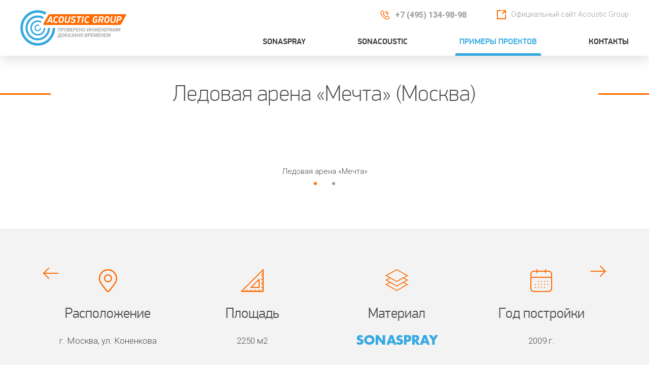

--- FILE ---
content_type: text/html; charset=UTF-8
request_url: https://www.sonaspray.ru/projects/52/
body_size: 3261
content:
<!doctype html>
<html>

<head>
    <meta http-equiv="content-type" content="text/html; charset=utf-8" />
    <title>Ледовая арена «Мечта» (Москва) - SONASPRAY</title>
    <meta name="viewport" content="width=device-width, initial-scale=1.0">
    <link href="https://fonts.googleapis.com/css?family=Roboto:100,300,300i,400,400i,500,500i,700&subset=cyrillic,latin-ext" rel="stylesheet" />
    <link rel="stylesheet" href="https://fonts.googleapis.com/css?family=PT+Sans:400,700,400italic&amp;subset=latin,cyrillic" />
    <link rel="stylesheet" href="https://www.sonaspray.ru/style/default.css" />
	<link rel="stylesheet" href="https://www.sonaspray.ru/style/custom.css" />
	<meta name="Keywords" content="Примеры проектов" />
	<meta name="Description" content="Ледовая арена «Мечта» (Москва) — Описание проекта, выполненные работы - Acoustic Group" />
    <!--[if lt IE 9]>
		<script type="text/javascript" src="https://www.sonaspray.ru/style/js/html5.js"></script>
		<script type="text/javascript" src="https://www.sonaspray.ru/style/js/selectivizr-min.js"></script>
		<script type="text/javascript" src="https://www.sonaspray.ru/style/js/respond.min.js"></script>
	   <![endif]-->
    <script src="https://api-maps.yandex.ru/2.1/?lang=ru_RU&apikey=8472e889-b9e2-49f5-913b-d0459f858a70" type="text/javascript"></script>

</head>

<body>
    <div class="wrapper">
        <div class="main">
            <header class="header l-relative">
                <div class="inner inner-wide l-relative">
                    <a href="https://www.sonaspray.ru/" class="logo">
	<img src="https://www.sonaspray.ru/style/images/logo.svg" alt="" />
</a>

					<a href="http://www.acoustic.ru/" class="acoustic-link">Официальный сайт Acoustic Group</a>
<div class="hamburger-block phone-show">
	<a href="#" class="hamburger js-menu-toggle"></a>
</div>
<div class="phone-block phone-show">
	<a href="#" class="phone"></a>
</div>
<div href="tel:+74951349898" class="header-phone">+7 (495) 134-98-98</div>
					<nav class="mainmenu-block">
	<ul class="mainmenu l-horizontal">
			<li class="parent"><a href="https://www.sonaspray.ru/sonaspray/materials/"><span>Sonaspray</span></a>
			<li class=""><a href="https://www.sonaspray.ru/sonacoustic_new/"><span>Sonacoustic</span></a>
			<li class=" active"><a href="https://www.sonaspray.ru/projects/"><span>Примеры проектов</span></a>
			<li class=""><a href="https://www.sonaspray.ru/contacts/"><span>Контакты</span></a>
	
	</ul>
</nav>
                </div>
            </header>

            <section class="header-section">
	<h1 class="section-header">
		<div class="inner">Ледовая арена «Мечта» (Москва)</div>
	</h1>
</section>
<section class="object-slider-section">
	<div class="inner">
		<div class="object-slider-wrapper">
			<div class="object-slider js-object-slider">
								<div>
					<img src="" alt="" />
					<p class="object-slider-desc">Ледовая арена «Мечта»</p>
				</div>
								<div>
					<img src="" alt="" />
					<p class="object-slider-desc">Вид на потолок. Покрытие Sonaspray</p>
				</div>
				
			</div>
		</div>
	</div>
</section>
<section class="object-chars-section t-grey-bg">
	<div class="inner">
		<div class="l-grid-wrapper">
			<div class="l-grid l-4-col object-icons">
							<div>
					<div class="object-icon location-object-icon ">Расположение</div>
					<div class="object-icon-text">г. Москва, ул. Коненкова</div>
				</div>
			
							<div>
					<div class="object-icon triangle-object-icon ">Площадь</div>
					<div class="object-icon-text">2250 м2</div>
				</div>
			
				<div>
					<div class="object-icon material-object-icon ">Материал</div>
										<div class="material-name">Sonaspray</div>
					
				</div>
							<div>
					<div class="object-icon calendar-icon ">Год постройки</div>
					<div class="object-icon-text">2009 г.</div>
				</div>
			
			
							<div>
					<div class="object-icon design-icon ">Проектировщики</div>
					<div class="object-icon-text">Акустик Групп</div>
				</div>
			
							<div>
					<div class="object-icon contractor-icon ">Ген. подрядчик</div>
					<div class="object-icon-text">ООО "Коммерческая строительная компания "Сатурновец"</div>
				</div>
			
			</div>
		</div>
	</div>
</section>

<section class="what-have-done-section">
	<div class="inner inner-slim">
		<h2 class="l-center">Что было сделано</h2>
		
		
		<ol>
<li>Акустический консалтинг</li>
<li>Поставка материалов</li>
<li>Работы по напылению покрытия Sonaspray K-13 белый, 20мм</li>
<li>Проведение акустических измерений</li>
</ol>
	</div>
</section>


        </div>
        <footer class="footer">
            <div class="inner">
                <div class="copyright">© 2001–2024, ООО «Акустик Групп» </div>
				<div class="subscribe-form"><form method="post" id="subscribe-form" action="https://www.sonaspray.ru/projects/" class="askForm"><div style="display: none;"><input type="hidden" name="form_meta_data" value="dZBhboMwDIXv4gMUKAVW82vaAXYGw9yRFZIozgoMcfclRdVQpf2J7M+Ont8jLHGR8EDbcXsVqN8wyxBenaP5vfni1kMAR1wmVJjWhEXcLxA+uKcZ6gazWvAFoVcX9mrgBzojdEbzbI2XB6sQHF/YsdsRYRFl9EbWekDCFJd13asoLJ5VFObpJhN78TTYCLOqPJentCjyJz3BPLSd91YwScZxPIjRJDb4PLjvxDoTzUpSHBPYvlKvKBz3TyTVXyR5jCSuuFlPmqgf7V3whKAp3hqmxzBtZmfsVSvt+8iCPR5I3essRbi1qmlvw8+kYTNG7pN5YO1hn8v6Cw==6d954bfe3966b46185a60c146a46f9d1"></div><div style="display: none;"><input type="text" name="name"><input type="text" name="email"><input type="text" name="username"><input type="text" name="password"><input type="text" name="url"><input type="text" name="comment"><input type="text" name="description"><input type="text" name="city"><input type="text" name="personal"><input type="text" name="phone"><input type="text" name="argeement"></div>  	<div class="subscribe-form-header">Подписка на рассылку</div>
	<ul class="l-grid subscribe-form-list">
		<li><input type="text" value="" name="rynxnaalwpr" placeholder="Ваше имя" required="required"/></li>
		<li><input type="email" value="" name="rbyropknintl" placeholder="Электронная почта" required="required"/></li>
		<li><input type="submit" class="button button-orange button-50" value="Подписаться"/></li>
	</ul>
	<input type="checkbox" value="Да" name="vcibcvmzxn" class="js-protocol-check" required="required"/>
	<label for="argeement" class="small-label-agreement">Я даю согласие на обработку своих персональных данных
		<br/>
		<a href="/user_agreement/" target="_blank">ознакомиться с пользовательским соглашением</a>
	</label>
<div><input type="hidden" name="ext" value="eforms"/><input type="hidden" name="form" value="subscribe"/></div></form></div>
				<ul class="l-horizontal social-list">
	<li>
		<a href="http://www.youtube.com/user/AcousticGroup" class="utube"></a>
	</li>
	<li>
		<a href="http://vk.com/acousticru" class="vk"></a>
	</li>
<li>
	<a href="https://t.me/acoustic_group" class="tg"></a>
	</li>
</ul>
                
            </div>
        </footer>
    </div>
	<script type="text/javascript" src="https://ajax.googleapis.com/ajax/libs/jquery/1.9.1/jquery.min.js"></script>
<script type="text/javascript" src="https://www.sonaspray.ru/style/js/owl.carousel.min.js"></script>
<script type="text/javascript" src="https://www.sonaspray.ru/style/js/jquery.scrollPane.js"></script>
<script type="text/javascript" src="https://www.sonaspray.ru/style/js/jquery.mousewheel.js"></script>
<link rel="stylesheet" href="https://www.sonaspray.ru/style/fancybox/jquery.fancybox.min.css" type="text/css" />
<script type="text/javascript" src="https://www.sonaspray.ru/style/fancybox/jquery.fancybox.min.js"></script>
<script type="text/javascript" src="https://www.sonaspray.ru/style/js/custom_el.js"></script>
<script src="https://www.sonaspray.ru/core/jquery/jquery.form.js" type="text/javascript"></script>
<script type="text/javascript" src="https://www.sonaspray.ru/style/js/scripts.js"></script>
<script type="text/javascript" src="https://www.sonaspray.ru/core/js/main.js"></script>

	
	<!-- Yandex.Metrika counter --> <script type="text/javascript" > (function (d, w, c) { (w[c] = w[c] || []).push(function() { try { w.yaCounter6414604 = new Ya.Metrika({ id:6414604, clickmap:true, trackLinks:true, accurateTrackBounce:true, webvisor:true }); } catch(e) { } }); var n = d.getElementsByTagName("script")[0], s = d.createElement("script"), f = function () { n.parentNode.insertBefore(s, n); }; s.type = "text/javascript"; s.async = true; s.src = "https://mc.yandex.ru/metrika/watch.js"; if (w.opera == "[object Opera]") { d.addEventListener("DOMContentLoaded", f, false); } else { f(); } })(document, window, "yandex_metrika_callbacks"); </script> <noscript><div><img src="https://mc.yandex.ru/watch/6414604" style="position:absolute; left:-9999px;" alt="" /></div></noscript> <!-- /Yandex.Metrika counter -->
</body>

</html>

--- FILE ---
content_type: text/css
request_url: https://www.sonaspray.ru/style/default.css
body_size: 13614
content:
/* РћСЃРЅРѕРІРЅРѕР№ С„Р°Р№Р» СЃС‚РёР»РµР№ */

html, body, div, span, object, iframe, h1, h2, h3, h4, h5, h6, p, blockquote, pre, abbr, address, cite, code, del, dfn, em, img, ins, kbd, q, samp, small, strong, var, b, i, dl, dt, dd, ol, ul, li, fieldset, form, label, legend, table, caption, tbody, tfoot, thead, tr, th, td, article, aside, canvas, details, figcaption, figure, footer, header, hgroup, menu, nav, section, summary, time, mark, audio, video {
  margin: 0;
  padding: 0;
  border: 0;
  outline: 0;
  font-size: 100%;
  vertical-align: baseline;
  background: transparent; }

article, aside, details, figcaption, figure, footer, header, hgroup, menu, nav, section {
  display: block; }

nav ul {
  list-style: none; }

blockquote, q {
  quotes: none; }

blockquote:before, blockquote:after, q:before, q:after {
  content: '';
  content: none; }

a {
  margin: 0;
  padding: 0;
  font-size: 100%;
  vertical-align: baseline;
  background: transparent; }

ins {
  background-color: #ff9;
  color: #000;
  text-decoration: none; }

mark {
  background-color: #ff9;
  color: #000;
  font-style: italic;
  font-weight: bold; }

del {
  text-decoration: line-through; }

abbr[title], dfn[title] {
  border-bottom: 1px dotted;
  cursor: help; }

table {
  border-collapse: collapse;
  border-spacing: 0; }

hr {
  display: block;
  height: 1px;
  border: 0;
  border-top: 1px solid #cccccc;
  margin: 1em 0;
  padding: 0; }

input, select {
  vertical-align: middle; }

/*# sourceMappingURL=reset.css.map */
@font-face {
  font-family: 'pf_dindisplay_pro';
  src: url("fonts/pfdindisplaypro-reg-webfont.eot");
  src: url("fonts/pfdindisplaypro-reg-webfont.eot?#iefix") format("embedded-opentype"), url("fonts/pfdindisplaypro-reg-webfont.woff2") format("woff2"), url("fonts/pfdindisplaypro-reg-webfont.woff") format("woff"), url("fonts/pfdindisplaypro-reg-webfont.ttf") format("truetype"), url("fonts/pfdindisplaypro-reg-webfont.svg#pf_dindisplay_proregular") format("svg");
  font-weight: normal;
  font-style: normal; }

@font-face {
  font-family: 'pf_dindisplay_pro';
  src: url("fonts/pfdindisplaypro-thin-webfont.eot");
  src: url("fonts/pfdindisplaypro-thin-webfont.eot?#iefix") format("embedded-opentype"), url("fonts/pfdindisplaypro-thin-webfont.woff2") format("woff2"), url("fonts/pfdindisplaypro-thin-webfont.woff") format("woff"), url("fonts/pfdindisplaypro-thin-webfont.ttf") format("truetype"), url("fonts/pfdindisplaypro-thin-webfont.svg#pf_dindisplay_prothin") format("svg");
  font-weight: 100;
  font-style: normal; }

@font-face {
  font-family: 'pf_dindisplay_pro';
  src: url("fonts/pfdindisplaypro-light-webfont.eot");
  src: url("fonts/pfdindisplaypro-light-webfont.eot?#iefix") format("embedded-opentype"), url("fonts/pfdindisplaypro-light-webfont.woff2") format("woff2"), url("fonts/pfdindisplaypro-light-webfont.woff") format("woff"), url("fonts/pfdindisplaypro-light-webfont.ttf") format("truetype"), url("fonts/pfdindisplaypro-light-webfont.svg#pf_dindisplay_prolight") format("svg");
  font-weight: 300;
  font-style: normal; }

@font-face {
  font-family: 'pf_dindisplay_pro';
  src: url("fonts/pfdindisplaypro-med-webfont.eot");
  src: url("fonts/pfdindisplaypro-med-webfont.eot?#iefix") format("embedded-opentype"), url("fonts/pfdindisplaypro-med-webfont.woff2") format("woff2"), url("fonts/pfdindisplaypro-med-webfont.woff") format("woff"), url("fonts/pfdindisplaypro-med-webfont.ttf") format("truetype"), url("fonts/pfdindisplaypro-med-webfont.svg#pf_dindisplay_promedium") format("svg");
  font-weight: 500;
  font-style: normal; }

@font-face {
  font-family: 'pf_dindisplay_pro';
  src: url("fonts/pfdindisplaypro-bold-webfont.eot");
  src: url("fonts/pfdindisplaypro-bold-webfont.eot?#iefix") format("embedded-opentype"), url("fonts/pfdindisplaypro-bold-webfont.woff2") format("woff2"), url("fonts/pfdindisplaypro-bold-webfont.woff") format("woff"), url("fonts/pfdindisplaypro-bold-webfont.ttf") format("truetype"), url("fonts/pfdindisplaypro-bold-webfont.svg#pf_dindisplay_probold") format("svg");
  font-weight: 700;
  font-style: normal; }

@font-face {
  font-family: 'FuturaPT';
  src: url("fonts/FuturaPT-Bold.eot?#iefix") format("embedded-opentype"), url("fonts/FuturaPT-Bold.otf") format("opentype"), url("fonts/FuturaPT-Bold.woff") format("woff"), url("fonts/FuturaPT-Bold.ttf") format("truetype"), url("fonts/FuturaPT-Bold.svg#FuturaPT-Bold") format("svg");
  font-weight: 700;
  font-style: normal; }

body,
html {
  height: 100%;
  color: #4a4a4a;
  background: #fff;
  font-family: 'Roboto', Arial, sans-serif;
  font-weight: 300;
  font-size: 15px; }

input:not([type=submit]),
textarea {
  font-family: 'Roboto', 'Arial', sans-serif;
  font-weight: 300;
  font-size: 15px;
  line-height: 20px;
  padding: 15px;
  border: solid 1px #d8d8d8;
  box-sizing: border-box;
  -webkit-border-radius: 2px;
  -moz-border-radius: 2px;
  -ms-border-radius: 2px;
  border-radius: 2px; }

label[for] {
  cursor: pointer; }

a {
  color: #008ac1;
  text-decoration: none; }
  a:hover {
    text-decoration: underline; }

p {
  line-height: 24px;
  margin-bottom: 15px; }

h1 {
  font-weight: 300;
  font-size: 45px;
  line-height: 1;
  color: #4a4a4a;
  margin-bottom: 35px;
  font-family: 'pf_dindisplay_pro', 'Trebuchet MS',  'Tahoma', sans-serif; }

h2 {
  font-size: 38px;
  font-weight: 100;
  line-height: 1.18;
  color: #4a4a4a;
  margin-bottom: 50px;
  font-family: 'pf_dindisplay_pro', 'Trebuchet MS',  'Tahoma', sans-serif; }

h3 {
  font-size: 28px;
  font-weight: 300;
  line-height: 1.14;
  color: #4a4a4a;
  margin-bottom: 23px;
  font-family: 'pf_dindisplay_pro', 'Trebuchet MS',  'Tahoma', sans-serif; }

section {
  padding: 90px 0; }

/*
 * CSS Styles that are needed by jScrollPane for it to operate correctly.
 *
 * Include this stylesheet in your site or copy and paste the styles below into your stylesheet - jScrollPane
 * may not operate correctly without them.
 */
.jspContainer {
  overflow: hidden;
  position: relative;
  box-sizing: border-box; }

.jspPane {
  position: absolute; }

.jspVerticalBar {
  position: absolute;
  top: 0;
  right: 8px;
  width: 6px;
  height: 100%;
  background-color: #ffffff;
  -webkit-border-radius: 100px;
  -moz-border-radius: 100px;
  -ms-border-radius: 100px;
  border-radius: 100px; }

.jspHorizontalBar {
  position: absolute;
  bottom: 0;
  left: 0;
  width: 100%;
  height: 0px;
  background: transparent; }

.jspCap {
  display: none; }

.jspHorizontalBar .jspCap {
  float: left; }

.jspTrack {
  position: relative; }

.jspDrag {
  background-color: #d8d8d8;
  position: relative;
  top: 0;
  left: 0;
  cursor: pointer;
  -webkit-border-radius: 100px;
  -moz-border-radius: 100px;
  -ms-border-radius: 100px;
  border-radius: 100px; }

.jspDrag:hover {
  background: #ff6a00; }

.jspHorizontalBar .jspTrack,
.jspHorizontalBar .jspDrag {
  float: left;
  height: 100%; }

.jspArrow {
  background: #50506d;
  text-indent: -20000px;
  display: block;
  cursor: pointer;
  padding: 0;
  margin: 0; }

.jspArrow.jspDisabled {
  cursor: default;
  background: #80808d; }

.jspVerticalBar .jspArrow {
  height: 16px; }

.jspHorizontalBar .jspArrow {
  width: 16px;
  float: left;
  height: 100%; }

.jspVerticalBar .jspArrow:focus {
  outline: none; }

.jspCorner {
  background: #eeeef4;
  float: left;
  height: 100%; }

.scroll p:last-child {
  margin-bottom: 0; }

/* Yuk! CSS Hack for IE6 3 pixel bug :( */
* html .jspCorner {
  margin: 0 -3px 0 0; }

h4 {
  font-size: 22px;
  line-height: 1.82;
  font-weight: 400;
  font-family: 'pf_dindisplay_pro', 'Trebuchet MS',  'Tahoma', sans-serif; }

.editor-text p {
  font-size: 17px;
  line-height: 30px;
  margin-bottom: 25px; }

.editor-text h1,
.editor-text h2 {
  text-align: center; }

.editor-text h2 {
  margin-top: 65px; }

.editor-text h3 {
  margin-bottom: 20px;
  margin-top: 40px; }

.editor-text ul {
  list-style: none;
  padding-left: 25px;
  margin-bottom: 65px; }
  .editor-text ul li {
    font-size: 17px;
    line-height: 30px;
    position: relative;
    padding-left: 43px;
    margin-bottom: 5px; }
    .editor-text ul li:before {
      position: absolute;
      top: 13px;
      left: 0;
      content: "";
      display: block;
      width: 30px;
      height: 3px;
      background: #ff6b00; }

.editor-text ol {
  counter-reset: olCounter;
  list-style: none;
  padding-left: 25px;
  margin-bottom: 40px; }
  .editor-text ol li {
    font-size: 17px;
    line-height: 30px;
    position: relative;
    min-height: 30px;
    margin-bottom: 11px;
    counter-increment: olCounter;
    padding-left: 45px; }
    .editor-text ol li:before {
      content: counter(olCounter);
      display: block;
      position: absolute;
      top: -1px;
      left: 0;
      -webkit-border-radius: 100%;
      -moz-border-radius: 100%;
      -ms-border-radius: 100%;
      border-radius: 100%;
      background-color: #ff6b00;
      width: 30px;
      height: 30px;
      text-align: center;
      font-family: 'pf_dindisplay_pro', 'Trebuchet MS',  'Tahoma', sans-serif;
      font-size: 15px;
      font-weight: 400;
      line-height: 30px;
      color: #ffffff; }

.editor-text h4 {
  margin-bottom: 30px;
  margin-top: 60px; }

.editor-text .tablet-wrapper {
  margin-bottom: 60px; }

.editor-text table {
  width: 100%;
  border-collapse: collapse; }
  .editor-text table th {
    font-size: 17px;
    font-weight: 500;
    line-height: 1.41;
    padding: 12px 8px;
    color: #2a2a2a;
    border-bottom: 3px solid #d8d8d8; }
    .editor-text table th:first-child {
      text-align: left; }
  .editor-text table td {
    padding: 10px 8px;
    font-size: 17px;
    line-height: 30px;
    border-bottom: 1px solid #d8d8d8;
    text-align: center; }
    .editor-text table td:first-child {
      text-align: left; }
  .editor-text table tfoot td {
    border: 0;
    font-size: 15px;
    line-height: 1.67;
    padding-left: 0;
    padding-top: 20px; }

/*all*/
.outtaHere {
  position: absolute;
 /* left: -3000px;*/
width:0!important;
left:0!important;
border-color:transparent!important;
background-color:transparent!important;
font-size:0!important;
top:10px!important;
 }

input[type=checkbox].outtaHere, input[type=radio].outtaHere {
    margin-left: -5px;
    width: 1px !important;
 
    height: 1px;
    background: transparent;
    background-color: transparent;
    top: 3px !important;
    position: relative;
    top: 1 !important;
    left: -20px !important;
    z-index: -1;
    vertical-align:top;
}

span.left, span.center, .selectArea a, .checkboxArea, .checkboxAreaChecked, .radioArea, .radioAreaChecked {
  display: inline-block;
  *display: inline;
  zoom: 1;
  vertical-align: top; }

/*select*/
.selectArea {
  display: inline-block;
  zoom: 1;
  *display: inline;
  text-align: center;
  color: #4a4a4a;
  position: relative;
  font-size: 15px;
  background: #ffffff;
  border-radius: 3px;
  min-width: 200px;
  box-sizing: border-box; }
  .selectArea.is-open .selectButton {
    -moz-transform: rotate(180deg);
    -ms-transform: rotate(180deg);
    -webkit-transform: rotate(180deg);
    -o-transform: rotate(180deg);
    transform: rotate(180deg); }

a.selectButton, span.left {
  height: 27px;
  position: absolute;
  top: 0;
  transition: 0.3s; }

a.selectButton {
  width: 14px;
  height: 100%;
  right: 10px;
  background: url(images/arrow.svg) no-repeat center center; }

.bt {
  text-align: left;
  cursor: pointer;
  line-height: 18px;
  padding: 18px 26px 18px 20px;
  border: 1px solid #d8d8d8;
  font-size: 17px; }

/*option*/
.optionsDivVisible {
  z-index: 99; }

.select-center {
  box-shadow: 0px 7px 10px 0px rgba(0, 0, 0, 0.2);
  font-size: 15px;
  padding: 0px;
  background: #fff;
  border: 1px solid #ccc;
  -webkit-border-radius: 3px;
  -moz-border-radius: 3px;
  -ms-border-radius: 3px;
  border-radius: 3px;
  max-height: 250px; }
  .select-center ul {
    padding: 0;
    margin: 0; }
    .select-center ul > li {
      font-size: 17px; }
      .select-center ul > li:before {
        content: "";
        display: none; }
      .select-center ul > li:hover {
        background-color: #f3f3f3; }
        .select-center ul > li:hover a {
          color: #36a9e1; }
      .select-center ul > li.selected {
        font-weight: 500; }

.select-center a {
  line-height: 18px;
  color: #2a2a2a;
  text-decoration: none;
  display: block;
  padding: 10px 5px 10px 18px; }

.radioArea, .radioAreaChecked, .checkboxArea, .checkboxAreaChecked {
  width: 16px;
  cursor: pointer;
  background-color: #fff;
  -webkit-border-radius: 2px;
  -moz-border-radius: 2px;
  -ms-border-radius: 2px;
  border-radius: 2px;
  margin-right: 8px; }

/*checkbox*/
.checkboxArea, .checkboxAreaChecked {
  height: 20px;
  width: 20px;
  -webkit-border-radius: 3px;
  -moz-border-radius: 3px;
  -ms-border-radius: 3px;
  border-radius: 3px; }

.checkboxArea {
  background-color: #d8d8d8; }

.checkboxAreaChecked {
  position: relative; }
  .checkboxAreaChecked:after {
    display: block;
    position: absolute;
    content: "";
    width: 20px;
    height: 20px;
    top: 0px;
    left: 0px;
    background: url("images/check.svg") 0 0px no-repeat; }

/*radio*/
.radioArea, .radioAreaChecked {
  width: 16px;
  height: 16px;
  border-radius: 50%; }

.radioAreaChecked {
  position: relative; }
  .radioAreaChecked:after {
    content: "";
    display: block;
    position: absolute;
    top: 4px;
    left: 4px;
    -webkit-border-radius: 100%;
    -moz-border-radius: 100%;
    -ms-border-radius: 100%;
    border-radius: 100%;
    background: #000;
    width: 8px;
    height: 8px; }

#content {
  position: relative; }

.wrapper {
  width: 100%;
  display: flex;
  flex-direction: column;
  height: 100%; }

.inner {
  width: 100%;
  margin: 0 auto;
  padding: 0 40px;
  box-sizing: border-box;
  max-width: 1190px; }

.inner-wide {
  max-width: 100%; }

.inner-narrow {
  max-width: 1000px; }

.inner-slim {
  max-width: 800px; }

.inner-primary {
  padding-top: 11px;
  padding-bottom: 50px; }

.main {
  flex: 1 0 auto; }

footer {
  flex: 0 0 auto; }

.l-nols {
  padding: 0;
  margin: 0;
  list-style: none; }
  .l-nols li:before {
    display: none;
    content: "";
    padding: 0; }

.l-horizontal > li {
  display: inline-block;
  zoom: 1;
  *display: inline;
  padding: 0 20px;
  margin: 0; }

.l-horizontal-full {
  display: table; }
  .l-horizontal-full > li {
    display: table-cell;
    border-right: 1px solid #72c2ea;
    text-align: center;
    white-space: nowrap;
    width: 700px;
    min-width: 100px; }
    .l-horizontal-full > li:last-child {
      border: 0; }
    .l-horizontal-full > li a {
      transition: 0.5s;
      display: block;
      padding: 12px 32px; }

.l-right {
  float: right; }
  .l-right :last-child {
    padding-right: 0; }

.l-left > :first-child {
  padding-left: 0; }

.l-grid {
  font-size: 0;
  display: table;
  width: 100%; }
  .l-grid > * {
    box-sizing: border-box;
    font-size: 16px;
    vertical-align: top;
    display: inline-block;
    zoom: 1;
    *display: inline; }

.l-third {
  vertical-align: top;
  display: inline-block;
  zoom: 1;
  *display: inline;
  width: 32%;
  margin-right: 1%;
  position: relative; }
  .l-third iframe {
    width: 100%; }

.l-float-l {
  float: left; }

.l-float-r {
  float: right; }

.l-table, .l-preparent-table > * > * > * {
  display: table; }
  .l-table > *, .l-preparent-table > * > * > * > * {
    display: table-cell;
    vertical-align: middle; }

.l-table-with-rows {
  display: table;
  width: 100%; }
  .l-table-with-rows > div {
    display: table-row; }
    .l-table-with-rows > div > * {
      display: table-cell; }

.l-w100 {
  width: 100%; }

.l-expand li {
  position: relative; }

.l-expand > li > ul {
  display: none;
  position: absolute;
  z-index: 1000; }

.l-expand > li:hover > ul {
  display: block; }

.l-3-col > * {
  width: 33.3%;
  position: relative; }

.l-2-col > * {
  width: 50%; }

.l-4-col > * {
  width: 25%; }

.l-5-col > * {
  width: 20%; }

.l-vertical-fix {
  display: inline-block;
  zoom: 1;
  *display: inline;
  height: 100%;
  width: 0px;
  vertical-align: middle; }

.l-center {
  text-align: center; }

.l-ovf {
  overflow: hidden; }

.l-clr {
  clear: both; }

.l-h1 {
  height: 1px; }

.l-tabs {
  font-size: 0; }
  .l-tabs > li {
    font-size: 15px;
    display: inline-block;
    zoom: 1;
    *display: inline;
    margin: 0; }

.tab-content {
  display: none; }

.tab-content-active {
  display: block; }

.l-grid-wrapper {
  margin-left: -15px;
  margin-right: -15px; }
  .l-grid-wrapper > .l-grid > * {
    padding: 0 15px; }

.l-nowrap {
  white-space: nowrap; }

.l-w25 {
  width: 25%;
  padding-right: 10px; }

.l-top > * {
  vertical-align: top; }

.l-abs {
  position: absolute; }

.l-relative {
  position: relative; }

.l-flex {
  display: -webkit-flex;
  -webkit-justify-content: center;
  -webkit-align-items: center;
  display: flex;
  justify-content: center;
  align-items: center; }

/**
 * Owl Carousel v2.2.0
 * Copyright 2013-2016 David Deutsch
 * Licensed under MIT (https://github.com/OwlCarousel2/OwlCarousel2/blob/master/LICENSE)
 */
.owl-carousel, .owl-carousel .owl-item {
  -webkit-tap-highlight-color: transparent;
  position: relative; }

.owl-carousel {
  display: none;
  width: 100%;
  z-index: 1; }

.owl-carousel .owl-stage {
  position: relative;
  -ms-touch-action: pan-Y; }

.owl-carousel .owl-stage:after {
  content: ".";
  display: block;
  clear: both;
  visibility: hidden;
  line-height: 0;
  height: 0; }

.owl-carousel .owl-stage-outer {
  position: relative;
  overflow: hidden;
  -webkit-transform: translate3d(0, 0, 0); }

.owl-carousel .owl-item {
  min-height: 1px;
  float: left;
  -webkit-backface-visibility: hidden;
  -webkit-touch-callout: none; }

.owl-carousel .owl-item img {
  display: block;
  width: 100%;
  -webkit-transform-style: preserve-3d; }

.owl-carousel .owl-dots.disabled, .owl-carousel .owl-nav.disabled {
  display: none; }

.no-js .owl-carousel, .owl-carousel.owl-loaded {
  display: block; }

.owl-carousel .owl-dot, .owl-carousel .owl-nav .owl-next, .owl-carousel .owl-nav .owl-prev {
  cursor: pointer;
  cursor: hand;
  -webkit-user-select: none;
  -khtml-user-select: none;
  -moz-user-select: none;
  -ms-user-select: none;
  user-select: none; }

.owl-carousel.owl-loading {
  opacity: 0;
  display: block; }

.owl-carousel.owl-hidden {
  opacity: 0; }

.owl-carousel.owl-refresh .owl-item {
  visibility: hidden; }

.owl-carousel.owl-drag .owl-item {
  -webkit-user-select: none;
  -moz-user-select: none;
  -ms-user-select: none;
  user-select: none; }

.owl-carousel.owl-grab {
  cursor: move;
  cursor: grab; }

.owl-carousel.owl-rtl {
  direction: rtl; }

.owl-carousel.owl-rtl .owl-item {
  float: right; }

.owl-carousel .animated {
  -webkit-animation-duration: 1s;
  animation-duration: 1s;
  -webkit-animation-fill-mode: both;
  animation-fill-mode: both; }

.owl-carousel .owl-animated-in {
  z-index: 0; }

.owl-carousel .owl-animated-out {
  z-index: 1; }

.owl-carousel .fadeOut {
  -webkit-animation-name: fadeOut;
  animation-name: fadeOut; }

@-webkit-keyframes fadeOut {
  0% {
    opacity: 1; }
  100% {
    opacity: 0; } }

@keyframes fadeOut {
  0% {
    opacity: 1; }
  100% {
    opacity: 0; } }

.owl-height {
  transition: height .5s ease-in-out; }

.owl-carousel .owl-item .owl-lazy {
  opacity: 0;
  transition: opacity .4s ease; }

.owl-carousel .owl-item img.owl-lazy {
  -webkit-transform-style: preserve-3d;
  transform-style: preserve-3d; }

.owl-carousel .owl-video-wrapper {
  position: relative;
  height: 100%;
  background: #000; }

.owl-carousel .owl-video-play-icon {
  position: absolute;
  height: 80px;
  width: 80px;
  left: 50%;
  top: 50%;
  margin-left: -40px;
  margin-top: -40px;
  background: url(owl.video.play.png) no-repeat;
  cursor: pointer;
  z-index: 1;
  -webkit-backface-visibility: hidden;
  transition: -webkit-transform .1s ease;
  transition: transform .1s ease; }

.owl-carousel .owl-video-play-icon:hover {
  -webkit-transform: scale(1.3, 1.3);
  -ms-transform: scale(1.3, 1.3);
  transform: scale(1.3, 1.3); }

.owl-carousel .owl-video-playing .owl-video-play-icon, .owl-carousel .owl-video-playing .owl-video-tn {
  display: none; }

.owl-carousel .owl-video-tn {
  opacity: 0;
  height: 100%;
  background-position: center center;
  background-repeat: no-repeat;
  background-size: contain;
  transition: opacity .4s ease; }

.owl-carousel .owl-video-frame {
  position: relative;
  z-index: 1;
  height: 100%;
  width: 100%; }

.owl-theme .owl-dots, .owl-theme .owl-nav {
  text-align: center;
  -webkit-tap-highlight-color: transparent; }

.owl-theme .owl-nav {
  margin-top: 10px; }

.owl-theme .owl-nav [class*=owl-] {
  color: #FFF;
  font-size: 14px;
  margin: 5px;
  padding: 4px 7px;
  background: #D6D6D6;
  display: inline-block;
  cursor: pointer;
  border-radius: 3px; }

.owl-theme .owl-nav [class*=owl-]:hover {
  background: #869791;
  color: #FFF;
  text-decoration: none; }

.owl-theme .owl-nav .disabled {
  opacity: .5;
  cursor: default; }

.owl-theme .owl-nav.disabled + .owl-dots {
  margin-top: 10px; }

.owl-theme .owl-dots .owl-dot {
  display: inline-block;
  zoom: 1; }

.owl-theme .owl-dots .owl-dot span {
  width: 10px;
  height: 10px;
  margin: 5px 7px;
  background: #D6D6D6;
  display: block;
  -webkit-backface-visibility: visible;
  transition: opacity .2s ease;
  border-radius: 30px; }

.owl-theme .owl-dots .owl-dot.active span, .owl-theme .owl-dots .owl-dot:hover span {
  background: #869791; }

.button {
  border: 0;
  cursor: pointer;
  text-decoration: none;
  background-color: #36a9e1;
  box-shadow: 0 4px 8px 0 rgba(54, 169, 225, 0.6);
  display: inline-block;
  zoom: 1;
  *display: inline;
  -webkit-border-radius: 2px;
  -moz-border-radius: 2px;
  -ms-border-radius: 2px;
  border-radius: 2px;
  padding: 17px 37px;
  font-size: 15px;
  line-height: 21px;
  color: #fff;
  text-transform: uppercase;
  font-family: 'pf_dindisplay_pro', 'Trebuchet MS',  'Tahoma', sans-serif;
  font-weight: 400; }
  .button:hover {
    text-decoration: none;
    background-color: #3bb5f0;
    box-shadow: 0 8px 15px 0 rgba(54, 169, 225, 0.6); }
  .button:active {
    background-color: #2f9acf;
    box-shadow: none; }

.section-header {
  font-family: 'pf_dindisplay_pro', 'Trebuchet MS',  'Tahoma', sans-serif;
  font-size: 45px;
  font-weight: 100;
  line-height: 1.11;
  text-align: center;
  margin-bottom: 72px;
  position: relative;
  padding: 0 125px; }
  .section-header:after, .section-header:before {
    content: "";
    display: block;
    width: 100px;
    height: 3px;
    background-color: #ff6b00;
    top: 50%;
    margin-top: -1px;
    position: absolute; }
  .section-header:before {
    left: 0; }
  .section-header:after {
    right: 0; }

.button-50 {
  padding: 15px 25px;
  line-height: 20px; }

.button-orange {
  background-color: #ff6b00; }

.header {
  padding-top: 20px;
  height: 90px;
  box-shadow: 0 5px 25px 0 rgba(0, 0, 0, 0.15); }

.logo img {
  width: 209px; }

.acoustic-link {
  float: right;
  margin-left: 60px;
  font-size: 14px;
  font-weight: 300;
  color: #9b9b9b; }
  .acoustic-link:before {
    content: url("images/new-window.svg");
    float: left;
    margin-right: 10px; }

.header-phone {
  float: right;
  font-size: 16px;
  font-weight: bold;
  color: #9b9b9b;
  display: block; }
  .header-phone:before {
    content: url("images/phone.svg");
    margin-right: 10px;
    float: left; }
  .header-phone:hover {
    text-decoration: none; }

.mainmenu-block {
  position: absolute;
  bottom: -16px;
  right: 32px; }

.mainmenu > li {
  padding: 0;
  margin-left: 86px; }
  .mainmenu > li > a {
    display: inline-block;
    zoom: 1;
    *display: inline;
    padding: 0 8px 18px 8px;
    text-decoration: none;
    color: #2a2a2a;
    font-size: 16px;
    text-transform: uppercase;
    font-weight: 500;
    font-family: 'pf_dindisplay_pro', 'Trebuchet MS',  'Tahoma', sans-serif; }
  .mainmenu > li.active > a, .mainmenu > li:hover > a {
    color: #36a9e1;
    position: relative; }
    .mainmenu > li.active > a:before, .mainmenu > li:hover > a:before {
      content: "";
      position: absolute;
      height: 5px;
      left: 0;
      right: 0;
      bottom: 0;
      -webkit-border-radius: 2px 2px 0 0;
      -moz-border-radius: 2px 2px 0 0;
      -ms-border-radius: 2px 2px 0 0;
      border-radius: 2px 2px 0 0;
      background: #36a9e1; }
  .mainmenu > li > ul {
    display: none; }

.footer {
  background: #4f5457;
  text-align: center;
  padding: 50px 0 40px 0; }

.copyright,
.design-by {
  color: #fff;
  line-height: 20px; }
  .copyright a,
  .design-by a {
    color: #fff; }

.copyright {
  margin-bottom: 40px; }

.subscribe-form-header {
  color: #fff;
  font-size: 20px;
  line-height: 1.5;
  letter-spacing: -0.3px;
  margin-bottom: 20px;
  font-weight: 400; }

.subscribe-form-list {
  margin-bottom: 35px; }
  .subscribe-form-list > li {
    overflow: hidden; }
    .subscribe-form-list > li:first-child {
      border-right: 1px solid #d8d8d8;
      -webkit-border-radius: 2px 0 0 2px;
      -moz-border-radius: 2px 0 0 2px;
      -ms-border-radius: 2px 0 0 2px;
      border-radius: 2px 0 0 2px; }
    .subscribe-form-list > li:last-child {
      -webkit-border-radius: 0 2px 2px 0;
      -moz-border-radius: 0 2px 2px 0;
      -ms-border-radius: 0 2px 2px 0;
      border-radius: 0 2px 2px 0; }
  .subscribe-form-list input:not([type=submit]) {
    border: 0;
    width: 224px;
    display: block;
    border-radius: 0; }
  .subscribe-form-list input[type=submit] {
    -webkit-border-radius: 0;
    -moz-border-radius: 0;
    -ms-border-radius: 0;
    border-radius: 0;
    box-shadow: none; }

.social-list {
  margin-bottom: 25px; 
}
  .social-list > li {
    padding: 10px 22px;
vertical-align:middle; }

.utube:before {
  content: url("images/utube.svg"); }

.facebook:before {
  content: url("images/facebook.svg"); }

.vk:before {
  content: url("images/vk.svg"); }

.inst:before {
  content: url("../datasp/inst.svg"); 
position:relative;
z-index:1;}
.inst:after {
  content: "";
  background:#fff;
display:block;
height:32px;
width:32px;
border-radius:100%; 
position:absolute;
top: -6px;
left: -6px;}

.inst {
position:relative;
display:block;}

.big-text,
.big-text p {
  font-size: 17px;
  line-height: 1.76; }

.get-the-offer-button {
  margin-top: 22px; }

.offer-header {
  margin-bottom: 40px; }

.line-item {
  text-align: left;
  background: #fff;
  border-bottom: 3px solid #ff6b00;
  box-shadow: 0 5px 25px 0 rgba(0, 0, 0, 0.15);
  -webkit-border-radius: 2px;
  -moz-border-radius: 2px;
  -ms-border-radius: 2px;
  border-radius: 2px;
  display: block;
  padding: 0 80px 22px 30px;
  position: relative; }
  .line-item:hover {
    text-decoration: none;
    background: #f9f9f9; }
  .line-item:after {
    content: url("images/str.svg");
    position: absolute;
    right: 20px;
    bottom: 30px; }

.line-item-image {
  height: 281px;
  background-position: 50% 50%;
  background-size: cover;
  margin-left: -30px;
  margin-right: -80px;
  margin-bottom: 23px; }

.lines-list {
  width: 100%; }

.line-name {
  display: block;
  font-family: FuturaPT, Arial, sans-serif;
  font-size: 33px;
  font-weight: bold;
  letter-spacing: -0.8px;
  color: #36a9e1;
  text-transform: uppercase;
  margin-bottom: 6px; }

.line-desc {
  font-size: 15px;
  line-height: 1.67;
  color: #4a4a4a; }

.sonacoustic {
  background: url("/datasp/sonacoustic.jpg"); }

.sonaspray {
  background: url("/datasp/sonaspray.jpg"); }

.videos-list {
  margin-bottom: 47px; }

.video-item {
  position: relative; }
  .video-item iframe {
    width: 100%;
    box-shadow: 0 5px 20px 0 rgba(0, 0, 0, 0.2);
    margin-bottom: 15px; }

.clock {
  font-size: 13px;
  font-weight: 500;
  color: #9b9b9b; }
  .clock:before {
    content: url("images/clock.svg");
    float: left;
    margin-right: 8px; }

.video-name {
  margin-bottom: 8px;
  line-height: 20px; }

.slider-block {
  padding: 0;
  color: #fff; }
  .slider-block .owl-prev,
  .slider-block .owl-next {
    position: absolute;
    display: block;
    top: 50%;
    margin-top: -35px;
    width: 55px;
    height: 70px;
    background: rgba(0, 0, 0, 0.4); }
    .slider-block .owl-prev:before,
    .slider-block .owl-next:before {
      content: url("images/strelka.svg");
      display: block;
      top: 22px;
      left: 21px;
      position: absolute; }
  .slider-block .owl-next {
    right: 0;
    -moz-transform: rotate(180deg);
    -ms-transform: rotate(180deg);
    -webkit-transform: rotate(180deg);
    -o-transform: rotate(180deg);
    transform: rotate(180deg); }
  .slider-block .owl-dots {
    bottom: 28px;
    top: auto;
    left: 80px;
    right: 80px; }
  .slider-block .owl-dot {
    background: #fff; }
    .slider-block .owl-dot.active {
      background: #fff; }
      .slider-block .owl-dot.active canvas {
        display: block;
        position: absolute;
        left: -11px;
        top: -11px;
        height: 28px;
        width: 28px; }

.owl-dots {
  top: 0;
  position: absolute;
  left: 0px;
  right: 0px;
  text-align: center; }

.owl-dot {
  width: 6px;
  height: 6px;
  background-color: #9b9b9b;
  -webkit-border-radius: 100%;
  -moz-border-radius: 100%;
  -ms-border-radius: 100%;
  border-radius: 100%;
  margin: 0 15px;
  display: inline-block;
  zoom: 1;
  *display: inline;
  position: relative; }
  .owl-dot:before {
    display: block;
    position: absolute;
    top: -9px;
    left: -9px;
    height: 26px;
    width: 26px;
    content: ""; }
  .owl-dot.active {
    background-color: #ff6b00; }

.slide {
  height: 670px;
  background-position: 40% 50%;
  background-repeat: no-repeat;
  background-size: cover;
  position: relative; }
  .slide:before {
    background-color: rgba(0, 0, 0, 0.3);
    content: "";
    top: 0;
    left: 0;
    right: 0;
    bottom: 0;
    display: block;
    position: absolute; }

.slider-text-block {
  position: relative;
  width: 100%; }

.slider-header {
  font-size: 60px;
  font-weight: bold;
  letter-spacing: -1px;
  text-align: center;
  text-shadow: 0 2px 4px rgba(0, 0, 0, 0.5);
  margin-bottom: 45px; }

.slider-icon {
  font-size: 22px;
  font-weight: bold;
  line-height: 1.36;
  text-align: left;
  color: #ffffff;
  text-shadow: 0 2px 3px rgba(0, 0, 0, 0.5);
  font-family: 'pf_dindisplay_pro', 'Trebuchet MS',  'Tahoma', sans-serif;
  overflow: hidden;
  padding-top: 10px;
  margin-bottom: 5px; }
  .slider-icon:before {
    margin-right: 20px;
    float: left;
    position: relative;
    top: -10px;
    display: block; }

.location-icon:before {
  content: url("images/pin.svg"); }

.triangle-icon:before {
  content: url("images/square.svg"); }

.material-icon {
  margin-bottom: 0px; }
  .material-icon:before {
    content: url("images/material.svg"); }

.slider-icon-text {
  font-size: 22px;
  line-height: 1.36;
  text-shadow: 0 2px 3px rgba(0, 0, 0, 0.5); }

.slider-icons {
  margin-bottom: 25px; }

.material-name {
  font-family: FuturaPT;
  font-size: 33px;
  font-weight: bold;
  letter-spacing: -0.8px;
  text-transform: uppercase; }

.video {
  display: block;
  overflow: hidden;
  position: absolute;
  top: 0;
  left: 15px;
  right: 14px; }
  .video:after {
    position: absolute;
    top: 50%;
    left: 50%;
    content: url("images/utube.png");
    margin-left: -26px;
    margin-top: -19px; }
  .video img {
    display: block;
width:350px; }

.section-lines {
  padding-top: 86px; }

.section-offer {
  padding-top: 105px;
  padding-bottom: 110px; }

.section-video {
  padding-top: 80px;
  padding-bottom: 115px; }
  .section-video .section-header {
    margin-bottom: 70px; }

.header-section {
  padding: 50px 0 0 0; }
  .header-section .section-header {
    margin-bottom: 60px; }

.submenu-section {
  box-shadow: 0 3px 3px 0 rgba(0, 0, 0, 0.1); }

.submenu {
  margin-left: -15px;
  margin-right: -15px; }

.submenu-list {
  font-size: 17px;
  line-height: 1.76; }
  .submenu-list > li {
    padding: 0 15px;
    text-align: center; }
    .submenu-list > li:first-child {
      text-align: left;
      padding-right: 10px; }
    .submenu-list > li:last-child {
      text-align: right;
      padding-left: 10px; }
    .submenu-list > li > a {
      font-family: 'pf_dindisplay_pro', 'Trebuchet MS',  'Tahoma', sans-serif;
      color: #9b9b9b;
      display: inline-block;
      zoom: 1;
      *display: inline;
      padding-bottom: 10px;
      border-bottom: 3px solid transparent;
      font-weight: 400; }
    .submenu-list > li.active > a, .submenu-list > li:hover > a {
      color: #36a9e1;
      border-color: #36a9e1;
      text-decoration: none; }

.desc-section {
  padding: 100px 0 120px 0; }

.main-desc {
  background-color: #f3f3f3;
  box-shadow: 0 20px 40px 0 rgba(0, 0, 0, 0.25);
  background-image: url("data/main-desc.jpg");
  background-repeat: no-repeat;
  background-position: 100% 50%;
  background-size: auto 100%;
  min-height: 415px;
  box-sizing: border-box;
  padding: 40px 30px 20px 65px;
  -webkit-border-radius: 2px;
  -moz-border-radius: 2px;
  -ms-border-radius: 2px;
  border-radius: 2px;
  position: relative; }

.main-desc-content {
  background: #f3f3f3;
  position: absolute;
  padding-left: 65px;
  padding-top: 40px;
  padding-bottom: 20px;
  top: 0;
  bottom: 0;
  left: 0;
  width: 425px;
  padding-right: 30px; }

.main-desc-header {
  font-size: 28px;
  line-height: 1.43;
  margin-bottom: 20px;
  position: relative;
  font-family: 'pf_dindisplay_pro', 'Trebuchet MS',  'Tahoma', sans-serif; }
  .main-desc-header:before {
    content: "";
    display: block;
    position: absolute;
    width: 40px;
    height: 3px;
    left: -65px;
    background-color: #ff6b00;
    top: 17px; }

.main-desc-text,
.main-desc-text p {
  font-size: 17px;
  font-weight: 300;
  line-height: 1.76;
  color: #2a2a2a; }

.main-desc-in {
  text-align: center; }

.application-section {
  padding-top: 80px;
  padding-bottom: 70px; }
  .application-section .section-header {
    margin-bottom: 59px; }

.features-cols-wrapper {
  margin-left: -45px;
  margin-right: -45px; }

.features-cols > div {
  padding: 0 45px; }
  .features-cols > div:nth-child(2) {
    padding-left: 20px; }

.check-list {
  list-style: none; }
  .check-list > li {
    padding-left: 51px;
    position: relative;
    min-height: 34px;
    margin-bottom: 15px;
    font-size: 17px;
    line-height: 1.76; }
    .check-list > li:before {
      content: url("images/yes.svg");
      position: absolute;
      left: 0;
      top: -4px; }

.features-section {
  padding-bottom: 70px; }

.material-section {
  padding-top: 75px;
  padding-bottom: 68px; }
  .material-section .section-header {
    margin-bottom: 65px; }

.material-item {
  -webkit-border-radius: 2px;
  -moz-border-radius: 2px;
  -ms-border-radius: 2px;
  border-radius: 2px;
  background-color: #ffffff;
  box-shadow: 0 8px 15px 0 rgba(0, 0, 0, 0.08);
  padding: 27px 30px 0px 30px;
  margin-bottom: 27px; }

.material-item-name {
  float: left;
  margin-right: 10px; }

.material-size {
  margin-left: 275px;
  position: relative;
  top: 3px; }
  .material-size:before {
    content: url("images/size.svg");
    margin-right: 12px;
    position: relative;
    top: 1px; }

.materials-list {
  padding-top: 35px; }

.material-image {
  float: left;
  width: 245px;
padding-right:15px;
height: 200px;
    overflow: hidden;
    margin-bottom: 27px;
 }
  .material-image img {
    max-width: 100%;
    margin-bottom: 27px; }

.material-colors-list > li {
  margin-right: 30px;
  margin-bottom: 27px; }
  .material-colors-list > li img {
    display: block;
    margin-bottom: 5px; }
  .material-colors-list > li span {
    font-size: 13px;
    line-height: 1.92; }

.material-colors {
  margin-left: 275px; }

.projects-section {
  padding-top: 85px;
  padding-bottom: 95px; }
  .projects-section .section-header {
    margin-bottom: 67px; }

.project {
  text-align: center;
  margin-bottom: 30px; }
  .project a {
    background: #fff;
    display: block;
    overflow: hidden;
    color: #4a4a4a;
    font-size: 15px;
    line-height: 1.67;
    padding-bottom: 14px;
    border-bottom: 3px solid #ff6b00;
    box-shadow: 0 5px 25px 0 rgba(0, 0, 0, 0.15);
    -webkit-border-radius: 2px;
    -moz-border-radius: 2px;
    -ms-border-radius: 2px;
    border-radius: 2px; }
    .project a:hover {
      text-decoration: none; }
  .project img {
    margin-bottom: 10px;
    max-width:100%}
  .project .project-name {
    padding: 0 20px;
    display: flex;
    align-items: center;
    justify-content: center; }

.project-list {
  margin-bottom: 33px; }

.form-section {
  padding-top: 80px; }

.form-list > li {
  padding: 0 8px; }

.form-list input:not([type=submit]) {
  width: 100%;
  font-size: 17px;
  padding: 17px 15px; }

.form-section textarea {
  width: 100%;
  height: 115px;
  margin: 15px 0 20px 0;
  font-size: 17px; }

.form-wrapper {
  margin-left: -8px;
  margin-right: -8px; }

.filter-list > div {
  vertical-align: middle; }
  .filter-list > div .selectArea {
    width: 100%; }
    .filter-list > div .selectArea .bt {
      font-size: 17px;
      font-weight: 300;
      line-height: 1.76;
      padding: 11px 14px;
      color: #2a2a2a; }

.filter-list > div:nth-child(2) {
    width:40%;
}

.filter-list > div {
    width:30%;
}


.switcher {
  width: 50px;
  height: 30px;
  display: inline-block;
  zoom: 1;
  *display: inline;
  -webkit-border-radius: 100px;
  -moz-border-radius: 100px;
  -ms-border-radius: 100px;
  border-radius: 100px;
  position: relative;
  background: #e7e7e7;
  transition: 0.3s;
  cursor: pointer; }
  .switcher:before {
    content: "";
    transition: 0.3s;
    display: block;
    box-sizing: border-box;
    position: relative;
    left: 0;
    width: 34px;
    margin-left: -5px;
    top: -2px;
    height: 34px;
    box-shadow: 0 3px 8px 0 rgba(0, 0, 0, 0.25);
    background-color: #d8d8d8;
    border: 11px solid #fff;
    -webkit-border-radius: 100%;
    -moz-border-radius: 100%;
    -ms-border-radius: 100%;
    border-radius: 100%; }
  .switcher.is-active {
    background: #ff6b00; }
    .switcher.is-active:before {
      background: #ff6b00;
      margin-left: 22px; }

.switcher-label {
  display: inline-block;
  zoom: 1;
  *display: inline;
  margin-left: 20px;
  cursor: pointer; }

.switcher-block {
   position:absolute;
    left:0;
    bottom:-53px;

}

.switcher-block > div {
  vertical-align: middle; }

.pin-icon {
  display: inline-block;
  zoom: 1;
  *display: inline;
  vertical-align: bottom;
  line-height: 40px;
  font-size: 17px;
  margin: 15px 17px 16px 16px;
 /* cursor: pointer;*/ }
  .pin-icon:before {
    float: left;
    margin-right: 13px;
    content: url("images/pin-blue.svg");
    height: 51px; }

.pin-icon-orange:before {
  content: url("images/pin-orange.svg"); }

.map-section {
  padding: 0;
  margin-bottom: 50px;
  position: relative; }
  .map-section:before {
    content: "";
    display: block;
    position: absolute;
    left: 10px;
    bottom: 0;
    height: 50px;
    right: 10px;
    box-shadow: 0 28px 40px 0 rgba(0, 0, 0, 0.25); }

#map {
  height: 500px; }

.projects-list-section {
  padding-top: 75px; }

.show-more-projects {
  margin-top: 30px; }

#contactsMap {
  height: 550px;
  margin-top: 55px;
  margin-bottom: 135px; }

.js-contacts {
  display: none; }
  .js-contacts.is-active {
    display: block; }

.contacts-city-select {
  width: 350px;
  margin-top: -5px;
  margin-bottom: 50px; }

.contacts-list > div {
  padding: 0 15px; }
  .contacts-list > div p {
    font-size: 17px;
    line-height: 1.76; }

.object-slider .owl-item {
  padding: 0 95px 0 95px;
  box-sizing: border-box; }
  .object-slider .owl-item img {
    width: 100%;
    display: block;
      max-width:774px;
      margin:0 auto;
}

.object-slider .owl-dots {
  top: 100%;
  margin-top: 0px; }

.object-slider img {
  box-shadow: 0 20px 40px 0 rgba(0, 0, 0, 0.25); }

.object-slider .owl-prev,
.object-slider .owl-next {
  position: absolute;
  margin-top: 230px;
  top: 0; }
  .object-slider .owl-prev:before,
  .object-slider .owl-next:before {
    content: url("images/right-arrow.svg"); }

.object-slider .owl-prev {
  left: 0;
  -moz-transform: rotate(180deg);
  -ms-transform: rotate(180deg);
  -webkit-transform: rotate(180deg);
  -o-transform: rotate(180deg);
  transform: rotate(180deg); }

.object-slider .owl-next {
  right: 0; }

.object-slider-section {
  padding-top: 25px;
  padding-bottom: 100px; }

.object-slider-desc {
  font-size: 15px;
  font-weight: 300;
  line-height: 1.67;
  color: #4a4a4a;
  text-align: center;
  padding: 32px 0 0 0; }

.object-icon {
  text-align: center;
  font-size: 28px;
  font-weight: 300;
  line-height: 1.43;
  color: #4a4a4a;
  font-family: 'pf_dindisplay_pro', 'Trebuchet MS',  'Tahoma', sans-serif; }
  .object-icon:before {
    min-height: 59px;
    display: block;
    margin: 0 auto 8px auto; }

.location-object-icon:before {
  content: url("images/pin-object.svg"); }

.triangle-object-icon:before {
  content: url("images/square-object.svg"); }

.material-object-icon:before {
  content: url("images/material-object.svg"); }

.calendar-icon:before {
  content: url("images/calendar.svg"); }

.businessman-icon:before {
  content: url("images/businessman.svg"); }

.design-icon:before {
  content: url("images/design.svg"); }

.contractor-icon:before {
  content: url("images/contractor.svg"); }

.object-chars-section {
  padding-top: 80px;
  padding-bottom: 30px; }

.object-icon-text {
  text-align: center;
  margin: 20px 0;
  font-size: 17px;
  line-height: 1.76; }

.object-icons > div {
  margin-bottom: 30px; }

.object-icons .material-name {
  font-size: 28px;
  text-align: center;
  color: #36a9e1;
  margin-top: 15px; }

.num-list {
  counter-reset: numCounter;
  list-style: none;
  padding-top: 15px; }
  .num-list > li {
    counter-increment: numCounter;
    min-height: 45px;
    position: relative;
    padding-left: 70px;
    margin-bottom: 16px;
    font-size: 17px;
    line-height: 1.76; }
    .num-list > li:before {
      content: counter(numCounter);
      display: block;
      position: absolute;
      top: -8px;
      left: 0;
      -webkit-border-radius: 100%;
      -moz-border-radius: 100%;
      -ms-border-radius: 100%;
      border-radius: 100%;
      background-color: #36a9e1;
      width: 45px;
      height: 45px;
      text-align: center;
      font-family: 'pf_dindisplay_pro', 'Trebuchet MS',  'Tahoma', sans-serif;
      font-size: 24px;
      line-height: 45px;
      color: #ffffff; }

.what-have-done-section {
  padding-top: 85px;
  padding-bottom: 70px; }

.object-video-wrapper {
  max-width: 600px;
  margin-left: auto;
  margin-right: auto; }
  .object-video-wrapper iframe {
    display: block;
    margin-left: auto;
    margin-right: auto;
    width: 100%; }
    .video-block-section .object-video-wrapper iframe {
      box-shadow: 0 20px 40px 0 rgba(0, 0, 0, 0.25); }

.object-page-wrapper {
  max-width: 1000px; }

.object-video-section {
  padding-top: 62px;
  padding-bottom: 100px; }

.content-section {
  padding-top: 6px; }

.cert-link {
  display: block;
  margin-bottom: 10px; }
  .cert-link img {
    display: block;
    margin-bottom: 15px;
    box-shadow: 0 8px 15px 0 rgba(0, 0, 0, 0.15); }

.cert-name {
  font-size: 17px;
  display: block;
  line-height: 1.76;
  color: #008ac1; }

.cert-type {
  font-size: 15px;
  line-height: 1.67; }
  .cert-type:before {
    float: left;
    margin-right: 10px; }

.cert-list-section {
  padding-top: 85px;
  padding-bottom: 50px; }

.type-jpg:before {
  content: url("images/jpg.svg"); }

.type-pdf:before {
  content: url("images/pdf.svg"); }

.cert-item {
  margin-bottom: 55px; }

.tab-note {
  font-size: 15px;
  line-height: 1.67;
  margin-top: 20px; }

.right-column {
  float: left;
  width: 240px; }

.left-column {
  float: left;
  margin-right: -240px;
  width: 100%; }
  .left-column .fix {
    margin-right: 290px; }

.video-block-desc {
  margin-top: 37px; }
  .video-block-desc .clock {
    margin-bottom: 10px; }

.video-block-section {
  padding-bottom: 82px;
  padding-top: 85px; }

.video-preview-list {
  max-height: 640px; }
  .video-preview-list .jspVerticalBar {
    right: 0;
    width: 5px; }

.video-preview {
  display: block;
  margin-bottom: 23px; }
  .video-preview:last-child {
    margin-bottom: 0; }
  .video-preview img {
    display: block; }
  .video-preview span {
    color: #4a4a4a;
    line-height: 1.67; }
  .video-preview:hover {
    text-decoration: none; }

.video-preview-img {
  position: relative;
  margin-bottom: 10px;
  max-width: 220px; }
  .video-preview-img img {
    width: 100%; }
  .video-preview-img:before {
    content: "";
    position: absolute;
    top: 50%;
    left: 50%;
    content: url("images/utube.png");
    margin-left: -26px;
    margin-top: -19px; }
  .is-active .video-preview-img:before {
    content: "";
    background-color: rgba(54, 169, 225, 0.5);
    top: 0;
    bottom: 0;
    left: 0;
    right: 0;
    position: absolute;
    margin: 0; }

.video-tab {
  display: none; }
  .video-tab.is-active {
    display: block; }

.protocols-section {
  padding-top: 83px; }

#protocolChars {
  padding-top: 30px;
  width: 100%; }
  #protocolChars > div {
    width: 100%; }

#protocol_table {
  margin-top: 55px; }
  #protocol_table td,
  #protocol_table th {
    font-size: 15px; }
  #protocol_table td {
    padding: 5px 8px; }
  #protocol_table .checkboxArea {
    float: left;
    position: relative;
    top: 4px; }

.m-images-list img{
max-width:90%;
display:block;
margin:0 auto 20px auto;
}

.m-video-list > div {
padding:0 10px;}

.m-image-wrapper img {
max-width:100%;
display:block;
margin:20px auto;}

.request-form .l-1-col > * {
width:33.33%;
}

.request-form .selectArea {
width:100%;
}

.l-1-col > * {
  width: 90%;
  clear:both;
  position: relative; }
.editor-text .form-list li:before {
   display:none; }

.editor-text .form-list li {
padding-left:0;
}

.small-placeholder::-webkit-input-placeholder {
    font-size:12px;
}
.small-placeholder:-moz-placeholder {
     font-size:12px;
}


.form-wrapper .l-1-col {
    margin-left:0;
    padding-left:0;
}

.small-label {
    font-size:13px;
    font-style:italic;
    line-height:1.2;
    display:block;
    padding-top:5px;
}

.form-list input[type=file] {
    padding:13px;
    border:0;
    color:#fff;
}

.l-1-col > * {
  width: 90%;
  clear:both;
  position: relative; }
.editor-text .form-list li:before {
   display:none; }

.editor-text .form-list li {
padding-left:0;
}

.type-icon {
  display: inline-block;
  zoom: 1;
  *display: inline; }
  .type-icon:before {
    float: left;
    top: 4px;
    position: relative;
    margin-right: 6px; }

.is-open:after {
  transform: rotate(180deg);
  transition: 0.5s; }

.is-open:before {
  transform: rotate(180deg);
  transition: 0.5s; }

.is-menu-open {
  background: url("images/close-menu.png") !important; }

.phone-show, .tablet-show {
  display: none; }

.is-hide {
  display: none; }

.t-uc {
  text-transform: uppercase; }

.t-medium {
  font-weight: 500; }

.t-bold {
  font-weight: 700; }

.t-zero-padding {
  padding: 0;
  text-align: left; }

.t-padding-22 {
  padding: 22px 0; }

.t-padding-11 {
  padding: 11px 0; }

.t-arrow-down {
  cursor: pointer; }
  .t-arrow-down:after {
    content: url("images/arrow-down.svg");
    margin-left: 8px;
    position: relative;
    top: -1px; }

.t-grey-bg {
  background: #f3f3f3; }

.t-fs46 {
  font-size: 46px; }

.t-orange {
  color: #ff6a00; }

.t-blue {
  color: #00a7e1; }

.t-fs24 {
  font-size: 24px; }

.js-file {
    position:absolute;
    left:0;
    right:0;
    top:0;
    cursor:pointer;
    overflow:hidden;
    background:#fff;
}

.js-file .button {
    float:left;
    width:50px;
    padding:17px 30px 18px 30px!important;
}

.js-file span {
    margin-left:130px;
    display:block;
    line-height:55px;
    height:55px;
}

  .filter-list {
    position: relative; }

.filter-section {
    position:relative;
    z-index:1;
}


@media (min-width: 1260px) {
  .fullscreen-hide {
    display: none; }
  .fullscreen-only {
    display: block; } }

@media (min-width: 320px) and (max-width: 1259px) {
  .inner {
    padding: 0 25px; }
  .mainmenu-block {
    left: 230px;
    right: 20px; }
  .mainmenu {
    display: table;
    width: 100%;
    text-align: right; }
    .mainmenu > li {
      display: table-cell;
      white-space: nowrap;
      padding-left: 30px;
      padding-right: 0; }
      .mainmenu > li:first-child {
        margin-left: 0; }
  .slider-block .owl-prev,
  .slider-block .owl-next {
    bottom: 0;
    margin: 0;
    top: auto; }
  .inner-slim {
    max-width: 860px; }
  .l-grid-wrapper {
    margin-left: -12px;
    margin-right: -12px; }
    .l-grid-wrapper > .l-grid > * {
      padding: 0 12px; }
  .video {
    left: 11px;
    right: 12px; }
  .slider-block .owl-nav {
    position: relative;
    z-index: 1; }
  .slider-header {
    font-size: 56px;
    margin-bottom: 60px; }
  .slider-icon {
    margin-bottom: 8px; }
  .material-icon {
    margin-bottom: -5px; }
  .offer-header {
    letter-spacing: 0.6px; }
  .section-offer {
    padding-bottom: 110px; }
  .section-video {
    padding-top: 80px; }
  .video-name {
    font-size: 15px; }
  .section-about .inner {
    max-width: 850px; }
  .line-name {
    margin-bottom: 2px; }
  .section-header:not(.main-header) {
    font-size: 40px;
    padding: 0 80px; }
  .header-section .section-header {
    margin-bottom: 57px; }
  .desc-section {
    padding-top: 85px; }
  .main-desc-content {
    width: 385px;
    padding-right: 35px; }
  .main-desc-text,
  .main-desc-text p {
    font-size: 15px; }
  .main-desc-in {
    font-size: 17px;
    padding: 0 75px; }
    .main-desc-in p {
      font-size: 17px; }
  .application-section {
    padding-top: 75px;
    padding-bottom: 55px; }
  .features-cols-wrapper {
    margin-left: -25px;
    margin-right: -25px; }
  .features-cols > div {
    padding: 0 25px; }
    .features-cols > div:first-child {
      padding-right: 30px; }
  .features-section {
    padding-top: 75px;
    padding-bottom: 130px; }
  h2 {
    font-size: 35px;
    margin-bottom: 35px; }
  .check-list > li {
    font-size: 15px;
    margin-bottom: 15px; }
    .check-list > li:before {
      top: -1px; }
  .material-section {
    padding: 80px 0; }
  .projects-section {
    padding-top: 75px; }
    .projects-section .section-header {
      margin-bottom: 78px; }
  .form-section {
    padding-top: 72px; }
    .form-section textarea {
      margin-bottom: 18px; }
  .project {
    margin-bottom: 25px; }
  .contacts-city-select {
    margin-top: 5px; }
  .contacts-list > div p {
    font-size: 15px;
    line-height: 1.67; }
  #contactsMap {
    margin-top: 30px;
    margin-bottom: 110px; }
  .object-slider .owl-prev,
  .object-slider .owl-next {
    display: none; }
  .object-slider-section {
    padding-top: 0; }
  .object-slider .owl-item {
    padding: 0 20px; }
  .object-slider-wrapper {
    margin: 0 -20px; }
  .object-slider-section {
    padding-bottom: 110px; }
  .object-chars-section {
    padding-bottom: 5px; }
  .what-have-done-section {
    padding-top: 80px;
    padding-bottom: 65px; }
    .what-have-done-section h2 {
      margin-bottom: 60px; }
  .object-video-section h2 {
    margin-bottom: 60px; }
  .content-section {
    padding-top: 13px; }
  .editor-text p {
    font-size: 15px;
    line-height: 1.67; }
  .editor-text h2 {
    font-size: 38px;
    margin-bottom: 47px; }
  .editor-text h3 {
    margin-bottom: 23px; }
  .editor-text ol li,
  .editor-text ul li {
    font-size: 15px; }
  .editor-text table th,
  .editor-text table td {
    font-size: 15px;
    line-height: 25px; }
  .cert-list-section {
    padding-top: 50px;
    padding-bottom: 45px; }
  .cert-item {
    margin-bottom: 38px; }
  .video-block-section {
    padding-top: 62px; }
  .submenu-list > li > a {
    font-size: 15px;
    line-height: 30px;
    padding-bottom: 11px; }
  .right-column {
    width: 225px; }
  .left-column {
    margin-right: -225px; }
    .left-column .fix {
      margin-right: 250px; }
  .video-preview-img {
    max-width: 205px; }
  .video-block-desc {
    margin-top: 43px; }
  .video-preview-list {
    max-height: 600px; }
  .protocols-section {
    padding-top: 93px; }
  #protocol_table {
    margin-top: 75px; }
    #protocol_table td {
      padding: 6px 8px; } }

@media (max-width: 999px) {


.request-form .l-1-col > * {
width:50%;
}

  .tablet-show {
    display: block; }
  .logo img {
    width: 180px; }
  .mainmenu-block {
    right: 18px;
    left: 200px;
    bottom: -16px; }
  .mainmenu > li {
    padding: 0; }
  .header {
    height: 80px; }
  .slider-header {
    font-size: 48px;
    margin-bottom: 50px; }
  .slider-icon-text {
    font-size: 20px; }
  .slider-text-block {
    padding-bottom: 25px; }
  .slider-icons {
    margin-bottom: 50px; }
  .slider .owl-prev,
  .slider .owl-next {
    display: none; }
  section {
    padding: 70px 0; }
  .section-header {
    padding: 0;
    font-size: 40px;
    font-weight: 100;
    line-height: 1.25;
    letter-spacing: normal;
    margin-bottom: 30px; }
    .section-header:before, .section-header:after {
      display: none; }
  .section-header:not(.main-header) {
    padding: 0 60px; }
  .inner-slim {
    padding: 0 25px; }
  .section-about {
    padding-bottom: 60px; }
  .line-item {
    padding-bottom: 15px;
    padding-left: 16px; }
  .line-item-image {
    margin-bottom: 10px;
    margin-left: -16px; }
  .line-name {
    margin-bottom: 5px; }
  .section-lines {
    padding-bottom: 87px; }
  .section-offer {
    padding-top: 78px;
    padding-bottom: 80px; }
  .section-video {
    padding-top: 50px;
    padding-bottom: 85px; }
  .owl-carousel .owl-stage-outer {
    width: auto;
    display: block;
    padding: 0; }
  .videos-list {
    margin-bottom: 42px; }
    .videos-list .owl-item {
      padding: 0 12px;
      box-sizing: border-box; }
  .video-wrapper {
    margin-left: -12px;
    margin-right: -12px; }
  .video {
    left: 0;
    right: 0; }
  section:not(.slider-block):not(.object-slider-section):not(.object-chars-section) .owl-dots {
    width: auto !important;
    top: -53px; }
  .header-section {
    padding-top: 35px; }
    .header-section .section-header {
      margin-bottom: 35px; }
  .submenu {
    margin: 0; }
  .submenu-list {
    display: block;
    font-size: 0; }
    .submenu-list > li {
      display: inline-block;
      zoom: 1;
      *display: inline;
      font-size: 15px;
      text-align: left;
      padding: 0 45px 0px 0;
      margin: 0; }
      .submenu-list > li:first-child {
        padding-right: 30px; }
      .submenu-list > li:last-child {
        padding-left: 0; }
  .has-hide-submenu {
    position: relative;
    box-sizing: border-box; }
    .has-hide-submenu .more {
      position: absolute;
      right: 0;
      top: 0px;
      padding: 0;
      line-height: 23px; }
      .has-hide-submenu .more:before {
        content: url("images/more-or.svg"); }
      .has-hide-submenu .more.is-active:before {
        content: url("images/more.svg"); }
  .submenu-ext {
    right: 25px;
    position: absolute;
    background: #fff;
    list-style: none;
    -webkit-border-radius: 2px;
    -moz-border-radius: 2px;
    -ms-border-radius: 2px;
    border-radius: 2px;
    display: none;
    box-shadow: 0 3px 10px 0 rgba(0, 0, 0, 0.1);
    border: solid 1px #d8d8d8;
    padding: 10px 30px 10px 20px;
    z-index: 1; }
    .submenu-ext li {
      margin: 2px 0; }
      .submenu-ext li.active a {
        color: #36a9e1; }
    .submenu-ext a {
      color: #9b9b9b;
      font-size: 15px;
      line-height: 2;
      font-weight: 400;
      font-family: 'pf_dindisplay_pro', 'Trebuchet MS',  'Tahoma', sans-serif; }
      .submenu-ext a:hover {
        color: #36a9e1;
        text-decoration: none; }
  .desc-section {
    padding-top: 80px;
    padding-bottom: 100px; }
  .main-desc-content {
    padding-left: 25px;
    padding-top: 33px;
    box-sizing: border-box;
    width: 50%;
    padding-right: 20px; }
  .main-desc-header {
    font-size: 25px;
    line-height: 1.4;
    margin-bottom: 25px; }
    .main-desc-header:before {
      display: none; }
  .application-section {
    padding-top: 68px; }
    .application-section .section-header {
      margin-bottom: 35px; }
  .main-desc-in {
    padding: 0;
    font-size: 15px; }
    .main-desc-in p {
      font-size: 15px; }
  .features-section {
    padding-top: 70px;
    padding-bottom: 20px; }
  .features-cols-wrapper {
    margin: 0; }
  .features-cols > div {
    width: auto;
    padding: 0 !important;
    margin-bottom: 30px; }
  h2 {
    margin-bottom: 30px; }
  h3 {
    font-size: 25px; }
  .check-list > li {
    margin-bottom: 12px; }
  .material-section {
    padding-top: 60px;
    padding-bottom: 60px; }
    .material-section .section-header {
      margin-bottom: 40px; }
  .material-item {
    margin-bottom: 22px; }
  .projects-section {
    padding-top: 80px;
    padding-bottom: 88px; }
    .projects-section .section-header {
      margin-bottom: 50px; }
  .project-list {
    margin-bottom: 70px; }
    .projects-list-section .project-list {
      margin-bottom: 20px; }
    .project-list > div {
      width: 50%; }
      .project-list > div:last-child {
        display: none; }
  .form-section {
    padding-top: 69px;
    padding-bottom: 93px; }
    .form-section .section-header {
      margin-bottom: 70px; }

   /* .filter-list > div {
      margin-top: 20px;
      width: 33.33%; } */
  .filter-list > div .selectArea .bt {
    font-size: 15px; }
  .filter-list > .switcher-block {
  /*  margin: 30px 0 40px !important; */ 
      bottom:-52px;
    width:50%;}
    .map-icons {
        padding-left:30px;
    }
    
  .pin-icon {
    margin-top: 20px;
    margin-bottom: 20px;
    margin-right: 28px;
    font-size: 15px;
    line-height: 35px; }
  #map {
    height: 420px; }
  .map-section {
    margin-bottom: 30px;
    position: relative; }
    .map-section:before {
      box-shadow: 0 20px 40px 0 rgba(0, 0, 0, 0.25); }
  .projects-list-section {
   
    padding-bottom: 85px; }
  /*  .project {
        &:nth-child(8),
        &:nth-child(9),
        &:nth-child(10) {
            display: none;
        }
    } */
  .switcher-label {
    font-size: 15px; }
  .contacts-city-select {
    margin-bottom: 40px; }
  .contacts-list-header {
    margin-bottom: 18px; }
  #contactsMap {
    margin-top: 15px;
    height: 410px; }
  .object-slider-section {
    padding-top: 20px;
    padding-bottom: 85px; }
  .object-chars-section {
    padding-top: 60px; }
  .object-icon {
    font-size: 20px;
    line-height: 1.5;
    font-weight: 400; }
  .object-icon-text {
    font-size: 15px;
    line-height: 1.67;
    margin: 9px 0; }
  .what-have-done-section {
    padding-top: 60px;
    padding-bottom: 75px; }
    .what-have-done-section h2 {
      margin-bottom: 50px; }
  .content-section {
    padding-top: 15px; }
  .editor-text h2 {
    font-size: 35px;
    line-height: 1.29; }
  .editor-text h4 {
    font-size: 19px;
    line-height: 2.11; }
  .table-wrapper {
    overflow-x: auto; }
    .table-wrapper table {
      min-width: 450px; }
    .table-wrapper td {
      min-width: 80px; }
  .cert-list-section {
    padding-top: 45px; }
  .cert-name {
    font-size: 15px;
    line-height: 1.67; }
  .cert-type {
    font-size: 13px;
    line-height: 1.92; }
  .cert-link {
    margin-bottom: 6px; }
    .cert-link img {
      margin-bottom: 12px; }
  .cert-item {
    margin-bottom: 29px; }
  .video-block-section {
    padding-top: 55px; }
  .video-preview span {
    font-size: 13px;
    line-height: 1.54; }
  .video-preview-list {
    max-height: 380px; }
  .video-block-name {
    font-size: 19px;
    line-height: 2.11; }
  .video-block-desc {
    margin-top: 40px; }
  .protocols-section {
    padding-top: 43px; }
  #protocol_table {
    margin-top: 5px; }
    #protocol_table th, #protocol_table td {
      padding: 6px 4px;
      min-width: 50px; }
    #protocol_table th {
      white-space: nowrap; } }

@media (min-width: 768px) and (max-width: 999px) {
 /* .map-icons {
    position: absolute;
    top: -100px;
    padding-left: 0;
    margin-left: 33.33%;
    box-sizing: border-box;
    text-align: left; } */}

@media (min-width: 320px) and (max-width: 767px) {
.m-images-list, .m-video-list {
margin-top:65px;
}

  .phone-nopadding {
    padding: 0; }
  .inner {
    box-sizing: border-box;
    width: 100%;
    padding: 0 15px; }
  .phone-full {
    margin-left: -15px;
    margin-right: -15px;
    width: auto; }
  .phone-show {
    display: block; }
  .phone-hide {
    display: none; }
  .l-grid:not(.l-grid-phone) {
    display: block; }
    .l-grid:not(.l-grid-phone) > * {
      width: 100%;
      display: block; }
  .l-grid-wrapper {
    margin: 0; }
  .logo img {
    width: 150px; }
  .header-phone {
    margin-top: 17px; }
    .header-phone:before {
      -moz-transform: scale(0.92);
      -ms-transform: scale(0.92);
      -webkit-transform: scale(0.92);
      -o-transform: scale(0.92);
      transform: scale(0.92); }
  .phone-block {
    display: none; }
  .mainmenu-block {
    display: none;
    display: block;
    width: 100%;
    position: absolute;
    top: 65px;
    z-index: 99;
    left: 0;
    right: 0;
    bottom: auto;
    background: #f3f3f3;
    text-align: center;
    padding-bottom: 50px;
    box-shadow: 0 2px 4px 0 rgba(0, 0, 0, 0.15); }
  .mainmenu {
    display: block;
    background: #fff;
    text-align: left;
    position: relative; }
    .mainmenu:before {
      content: "";
      display: block;
      width: 100%;
      position: absolute;
      left: 0;
      top: -3px;
      box-shadow: 0 3px 3px 0 rgba(0, 0, 0, 0.15);
      height: 3px; }
    .mainmenu > li {
      margin: 0;
      display: block;
      width: auto;
      border-bottom: 1px solid #d8d8d8; }
      .mainmenu > li.parent > a {
        position: relative; }
        .mainmenu > li.parent > a:after {
          transition: 0.4s;
          content: url("images/arrow.svg");
          display: block;
          position: absolute;
          top: 15px;
          right: 15px; }
      .mainmenu > li > a {
        padding: 13px 15px 14px 15px;
        display: block;
        line-height: 23px; }
      .mainmenu > li > ul {
        display: none;
        padding-bottom: 15px;
        padding-left: 30px; }
        .mainmenu > li > ul > li > a {
          font-family: 'pf_dindisplay_pro', 'Trebuchet MS',  'Tahoma', sans-serif;
          font-size: 15px;
          line-height: 1.95;
          color: #9b9b9b; }
      .mainmenu > li.active > a.is-open:after {
        -moz-transform: rotate(0deg);
        -ms-transform: rotate(0deg);
        -webkit-transform: rotate(0deg);
        -o-transform: rotate(0deg);
        transform: rotate(0deg); }
      .mainmenu > li.active > a:after {
        -moz-transform: rotate(180deg);
        -ms-transform: rotate(180deg);
        -webkit-transform: rotate(180deg);
        -o-transform: rotate(180deg);
        transform: rotate(180deg); }
      .mainmenu > li.active > ul {
        display: block; }
        .mainmenu > li.active > ul > li.active > a {
          color: #2a2a2a;
          font-weight: 500; }
  .mainmenu > li.active > a:before,
  .mainmenu > li:hover > a:before {
    display: none; }
  .acoustic-link {
    float: none;
    display: inline-block;
    zoom: 1;
    *display: inline;
    margin-left: 0;
    margin-top: 20px;
    color: #4a4a4a; }
    .acoustic-link:before {
      margin-right: auto;
      display: block;
      float: none;
      margin-bottom: 8px; }
  .header {
    padding-top: 15px;
    height: 65px;
    position: relative;
    z-index: 100; }
  .hamburger-block {
    margin-top: 18px;
    float: right;
    margin-left: 24px;
    width: 20px; }
  .hamburger:before {
    content: url("images/burger.svg"); }
  .hamburger.is-active:before {
    content: url("images/close.svg"); }
  .slider-header {
    font-size: 35px;
    margin-bottom: 30px;
    line-height: 34px; }
  .slider-icon-text {
    text-align: center; }
  .slider-icon,
  .slider-icon-text {
    display: inline-block;
    zoom: 1;
    *display: inline;
    font-size: 20px;
    vertical-align: bottom; }
  .slider-icons > li {
    text-align: center;
    margin-bottom: 35px; }
    .slider-icons > li:last-child {
      margin-bottom: 25px; }
  .slider-icon {
    padding: 0;
    margin: 0;
    font-weight: 300; }
    .slider-icon:before {
      display: none; }
  .slider-text-block {
    padding: 0; }
  .location-icon {
    display: none; }
  .slide {
    height: 545px;
    padding: 10px 20px 40px 20px;
    box-sizing: border-box; }
  .button {
    padding: 15px 30px;
    font-size: 14px;
    line-height: 20px;
    min-width: 160px;
    box-sizing: border-box; }
  .slider-icons {
    margin-bottom: 0px; }
  section {
    padding: 40px 0; }
  .section-header {
    font-size: 30px;
    font-weight: 100;
    line-height: 1.17;
    margin-bottom: 16px; }
  .big-text,
  .big-text p {
    font-size: 15px;
    line-height: 25px; }
  .section-about {
    padding-bottom: 26px; }
  .section-lines {
    padding-top: 32px;
    padding-bottom: 25px; }
  .line-item-image {
    height: 155px; }
  .line-name {
    font-size: 30px; }
  .line-item {
    padding-left: 20px;
    margin-bottom: 20px;
    padding-bottom: 14px; }
    .line-item:after {
      bottom: auto;
      top: 100px;
      right: 10px; }
  .line-item-image {
    margin-left: -20px;
    margin-bottom: 16px; }
  .section-offer {
    padding-top: 30px;
    padding-bottom: 55px; }
  .section-video {
    padding-top: 35px;
    padding-bottom: 50px; }
    .section-video .section-header {
      margin-bottom: 60px; }
  .video-item iframe {
    margin-bottom: 17px; }
  .videos-list {
    margin-bottom: 35px; }
  .footer {
    padding-top: 30px; }
  .copyright {
    margin-bottom: 25px; }
  .subscribe-form-header {
    font-size: 18px;
    margin-bottom: 15px; }
  .subscribe-form-list {
    margin: 0 auto 20px auto;
    max-width: 400px; }
    .subscribe-form-list input {
      width: 100%; }
    .subscribe-form-list > li {
      -webkit-border-radius: 0;
      -moz-border-radius: 0;
      -ms-border-radius: 0;
      border-radius: 0; }
      .subscribe-form-list > li:first-child {
        -webkit-border-radius: 2px 2px 0 0;
        -moz-border-radius: 2px 2px 0 0;
        -ms-border-radius: 2px 2px 0 0;
        border-radius: 2px 2px 0 0;
        border-right: 0; }
      .subscribe-form-list > li:nth-child(2) {
        border-top: 1px solid #d8d8d8; }
      .subscribe-form-list > li:last-child {
        -webkit-border-radius: 0 0 2px 2px;
        -moz-border-radius: 0 0 2px 2px;
        -ms-border-radius: 0 0 2px 2px;
        border-radius: 0 0 2px 2px; }
  .subscribe-form-list input:not([type=submit]) {
    width: 100%;
    -webkit-border-radius: 0;
    -moz-border-radius: 0;
    -ms-border-radius: 0;
    border-radius: 0;
    text-align: center; }
  .social-list {
    margin-bottom: 0px; }
  .footer {
    padding-bottom: 30px; }
  .lines-list > div {
    margin: 0 auto;
    max-width: 500px; }
  .section-header:not(.main-header) {
    padding: 0;
    font-size: 30px; }
  .header-section {
    padding-top: 15px;
    box-shadow: none; }
    .header-section .section-header {
      margin-bottom: 25px; }
  .submenu {
    display: none; }
  .desc-section {
    padding-top: 0; }
  .main-desc-text,
  .main-desc-text p {
    line-height: 1.67; }
  h2 {
    font-size: 25px;
    line-height: 1.2;
    margin-bottom: 20px; }
  .desc-section {
    padding-bottom: 0; }
  .application-section {
    padding-top: 40px;
    padding-bottom: 10px; }
    .application-section .section-header {
      margin-bottom: 20px; }
  .features-section {
    padding-top: 35px;
    padding-bottom: 5px; }
  .check-list > li {
    padding-left: 35px;
    margin-bottom: 5px; }
    .check-list > li:before {
      -moz-transform: scale(0.75);
      -ms-transform: scale(0.75);
      -webkit-transform: scale(0.75);
      -o-transform: scale(0.75);
      transform: scale(0.75);
      margin-right: 5px;
      top: -5px;
      left: -3px; }
  .features-cols h2 {
    margin-right: -4px; }
  .features-cols > div {
    margin-bottom: 20px; }
  .material-section {
    padding-top: 35px;
    padding-bottom: 28px; }
    .material-section .section-header {
      margin-bottom: 20px; }
  .material-item {
    padding: 20px 15px 3px 15px;
    margin-bottom: 15px; }
  .materials-list {
    padding-top: 13px; }
  h3 {
    font-size: 20px;
    line-height: 1.5;
    font-weight: 400;
    margin-bottom: 10px; }
  .material-colors {
    margin-bottom: 0;
    margin-left: 0; }
  .material-item-name {
    float: none; }
  .material-size {
    margin-left: 0;
    margin-bottom: 25px; }
  .material-image {
    float: none; }
    .material-image img {
      margin-bottom: 10px; }
  .material-colors-list > li {
    margin-bottom: 11px; }
  .project-list > div:last-child {
    display: block !important; }
  .projects-section {
    padding-top: 33px;
    padding-bottom: 58px; }
    .projects-section .section-header {
      margin-bottom: 32px; }
    .projects-section .inner {
      padding: 0 5px; }
    .projects-section .owl-dots {
      top: auto !important;
      bottom: 0; }
  .owl-carousel .project {
    margin: 0 10px 30px 10px;
    box-sizing: border-box;
    box-shadow: 0 5px 15px 0 rgba(0, 0, 0, 0.15); }
    .owl-carousel .project > a {
      padding-bottom: 10px;
      box-shadow: none; }
      .owl-carousel .project > a > img {
        width: 100%; }
  .project-list {
    margin-bottom: 56px; }
  .form-section {
    padding-top: 28px;
    padding-bottom: 55px; }
    .form-section .section-header {
      margin-bottom: 32px; }
    .form-section input:not([type=submit]) {
      font-size: 15px;
      line-height: 20px;
      padding: 14px 15px;
      margin-bottom: 10px; }
    .form-section textarea {
      margin: 0 0 16px 0;
      font-size: 15px;
      height: 100px; }
  .filter-toggler {
    -webkit-border-radius: 2px;
    -moz-border-radius: 2px;
    -ms-border-radius: 2px;
    border-radius: 2px;
    background-color: #f3f3f3;
    border: solid 1px #d8d8d8;
    font-family: 'pf_dindisplay_pro', 'Trebuchet MS',  'Tahoma', sans-serif;
    color: #36a9e1;
    text-transform: uppercase;
    box-sizing: border-box;
    padding: 15px 40px 15px 20px;
    position: relative;
    margin-top: 30px;
    font-weight: 400;
    margin-bottom: 15px; }
    .filter-toggler:after {
      content: url("images/arrow.svg");
      position: absolute;
      right: 18px;
      top: 50%;
      margin-top: -9px; }
    .filter-toggler:hover {
      text-decoration: none; }
  .filter-list > div {
    padding: 0;
    margin-top: 10px; }
    .filter-list > div:first-child {
      margin-top: 0; }
  #map {
    margin-top: 25px; }
  .l-grid-wrapper > .l-grid > * {
    padding: 0; }
  .l-grid.filter-list,
  .map-icons {
    display: none; }
  .switcher-block {
    margin: 20px 0 25px !important; }
  .map-icons {
    text-align: left;
    font-size: 0;
    width: 100%; }
  .pin-icon {
    margin: 0 0px 5px 0px;
    text-align: left;
    width: 48%;
    padding: 0 7px 0 10px;
    box-sizing: border-box; }
  #map {
    height: 230px; }
  .projects-list-section {
    padding-top: 5px;
    padding-bottom: 55px; }
    .projects-list-section .project {
      width: 50%;
      padding: 0 10px; }
  .projects-list-wrapper {
    margin-left: -10px;
    margin-right: -10px; }
  .filter-section {
    padding-bottom: 0px; }
  /*   .project {
        &:nth-child(4),
        &:nth-child(5),
        &:nth-child(6),
        &:nth-child(7),
        &:nth-child(8),
        &:nth-child(9),
        &:nth-child(10) {
            display: none;
        }
    } */
  .contacts-city-select {
    width: 100%;
    max-width: 350px;
    display: block;
    margin: 0 auto 20px auto; }
  .selectArea .bt {
    padding: 15px;
    font-size: 15px; }
  .contacts-list > div {
    padding: 0; }
    .contacts-list > div p {
      margin-bottom: 22px; }
  .contacts-list-header {
    margin-bottom: 5px; }
  #contactsMap {
    height: 240px;
    margin-left: 15px;
    margin-right: 15px;
    box-shadow: 0 28px 40px 0 rgba(0, 0, 0, 0.25);
    margin-bottom: 65px; }
  #map {
    box-shadow: 0 28px 40px 0 rgba(0, 0, 0, 0.25); }
  .map-section {
    box-shadow: none; }
  .select-center a {
    font-size: 15px; }
  .object-slider-section {
    padding-top: 0;
    padding-bottom: 65px; }
  .object-slider .owl-item {
    padding: 0; }
  .object-slider-desc {
    font-size: 13px;
    line-height: 1.54; }
  .object-slider-wrapper {
    margin: 0 -15px; }
  .object-slider-desc {
    padding-left: 15px;
    padding-right: 15px;
    margin-bottom: 0; }
  .object-chars-section {
    padding-top: 40px; }
  .object-icon:before {
    margin-bottom: 35px; }
  .object-icons .owl-dots {
    top: 55px; }
  .what-have-done-section {
    padding-top: 55px;
    padding-bottom: 40px; }
    .what-have-done-section h2 {
      margin-bottom: 22px; }
  .num-list > li {
    font-size: 15px;
    line-height: 1.67;
    min-height: 30px;
    padding-left: 45px;
    margin-bottom: 10px; }
    .num-list > li:before {
      width: 30px;
      height: 30px;
      font-size: 15px;
      line-height: 30px;
      font-weight: 400;
      color: #ffffff;
      top: -4px; }
  .object-video-section {
    padding-top: 30px;
    padding-bottom: 40px; }
    .object-video-section h2 {
      margin-bottom: 28px; }
  .content-section {
    padding-top: 9px; }
  .editor-text h2 {
    font-size: 25px;
    margin-bottom: 35px;
    margin-top: 45px; }
  .editor-text h3 {
    margin-top: 35px;
    margin-bottom: 20px; }
  .editor-text ul,
  .editor-text ol {
    padding: 0;
    margin-bottom: 45px; }
    .editor-text ul li,
    .editor-text ol li {
      line-height: 25px; }
  .editor-text h4 {
    margin-top: 30px;
    font-size: 18px;
    line-height: 1.47;
    margin-bottom: 12px; }
  .editor-text ul li:before {
    top: 10px; }
  .editor-text ol li:before {
    top: -4px; }
  .cert-list-section .l-grid-wrapper {
    margin-left: -10px;
    margin-right: -10px; }
    .cert-list-section .l-grid-wrapper .l-grid > div {
      padding: 0 10px; }
  .cert-list > div {
    width: 33.33%; }
  .left-column,
  .right-column {
    float: none;
    margin: 0; }
    .left-column .fix,
    .right-column .fix {
      margin: 0; }
  .video-block-section {
    padding-top: 0;
    padding-bottom: 40px; }
  .video-block-desc {
    margin-top: 30px; }
  .video-block-name {
    font-size: 17px;
    line-height: 1.47; }
  .right-column {
    margin-top: 30px; }
  .video-preview-list {
    max-height: 10000px; }
  .right-column {
    width: 175px; }
  .video-preview {
    margin-bottom: 15px; }
  .protocols-section {
    padding-top: 13px; }
  #protocol_table td {
    min-width: 80px; }
    #protocol_table td:first-child {
      min-width: 150px; }
  .main-desc {
    padding: 0 0 225px 0;
    background-position: 50% 100%;
    background-size: 100% auto;
    background-repeat: no-repeat;
    box-shadow: none; }
  .main-desc-content {
    position: relative;
    width: auto;
    padding: 17px 15px; }
  .main-desc-header {
    font-size: 20px;
    font-weight: 400;
    line-height: 30px;
    margin-bottom: 11px; }
    .js-file .button  {
        min-width:110px;
    }
    
    .filter-list > div:nth-child(2) {
        width:auto;
    }
    
    .switcher-block {
        position:static;
    }
    
    .map-icons {
        padding-left:0;
    }
    
}

@media (max-width: 500px) {
  .cert-list-section .l-grid-wrapper {
    margin: 0; }
    .cert-list-section .l-grid-wrapper .l-grid > div {
      padding: 0px; }
  .cert-list > div {
    width: auto;
    display: block; }
  .cert-item {
    overflow: hidden;
    margin-bottom: 14px; }
  .cert-wrapper {
    margin-left: -10px !important; }
  .cert-link img {
    float: left;
    margin-right: 25px;
    max-height: 120px;
    box-shadow: 0 4px 12px 0 rgba(0, 0, 0, 0.15);
    margin-left: 10px; }
  .cert-list-section {
    padding-top: 15px; }
  .projects-list-wrapper {
    margin: 0; }
  .projects-list-section .project {
    padding: 0;
    width: auto;
    margin: 0 auto 25px auto;
    display: block; }
  .projects-list-section .project-list {
    display: block; } 
.m-video-list .owl-item {
padding:0 10px;}
}

@media (max-width: 440px) {
  .header-phone {
    float: none;
    display: inline-block;
    zoom: 1;
    *display: inline;
    color: #4a4a4a;
    margin-bottom: 10px; }
    .header-phone:before {
      display: block;
      margin: 10px auto;
      float: none;
      -moz-transform: scale(1);
      -ms-transform: scale(1);
      -webkit-transform: scale(1);
      -o-transform: scale(1);
      transform: scale(1); }
  .phone-block {
    display: block;
    float: right;
    margin-top: 17px; }
  .phone:before {
    content: url("images/phone.svg");
    -moz-transform: scale(0.92);
    -ms-transform: scale(0.92);
    -webkit-transform: scale(0.92);
    -o-transform: scale(0.92);
    transform: scale(0.92); }
  .project-list.owl-carousel {
    /* box-shadow: 0 5px 25px 0 rgba(0, 0, 0, 0.15); */
    margin: 0 0px 30px 0px; }
    .project-list.owl-carousel > div:last-child {
      display: block; }
    .project-list.owl-carousel .owl-dots {
      top: 100%;
      margin: 0px 0 0 0; }
  .project {
    margin: 0 0px 0px 0px;
    box-sizing: border-box;
    box-shadow: none; } 
.m-images-list img {
max-width:100%;}

.m-video-list .owl-item {
padding:0 ;}

.social-list > li {
padding:10px 16px;}
}

--- FILE ---
content_type: text/css
request_url: https://www.sonaspray.ru/style/custom.css
body_size: 249
content:
/* Кастомный файл стилей */

.scrollTop {
    background: url("img/arrows2.png") no-repeat scroll 0 -55px rgba(0, 0, 0, 0);
    bottom: 50px;
    display: block;
    height: 50px;
    left: 10px;
    position: fixed;
    width: 50px;
    z-index: 2000;
}


/* формы */
label.error {
	display:block;
	color:red;
}

.small-label-agreement {
    font-size:13px;
    font-style:italic;
    line-height:1.2;
    padding-top:5px;
	color:white;
	margin-bottom: 35px;
	display:inline-block;
}

--- FILE ---
content_type: image/svg+xml
request_url: https://www.sonaspray.ru/style/images/contractor.svg
body_size: 1242
content:
<svg xmlns="http://www.w3.org/2000/svg" width="30" height="48" viewBox="0 0 30 48">
    <g fill="#FF6B00" fill-rule="nonzero">
        <path d="M27.385 37.056l-5.847-2.842-1.923-.921v-.615c2.154-1.459 4.539-4.3 6.539-9.638 1.038-.038 1.923-.5 2.461-1.267.654-.922.77-2.15.308-3.149-.154-.346-.385-.614-.615-.845h.923v-3.686l-1.654-.461v-.23c0-4.8-2.73-9.14-7.039-11.252-.23-.844-.961-1.459-1.884-1.459h-2.885V0h-1.538v.653h-2.885c-.923 0-1.654.614-1.884 1.459-4.308 2.112-7.039 6.49-7.039 11.251v.23l-1.654.5v3.686h.923c-.269.23-.461.538-.615.845-.462.998-.346 2.227.308 3.149.577.806 1.461 1.229 2.461 1.267 2 5.338 4.423 8.14 6.539 9.638v.615l-1.423.691-6.347 3.072C1.038 37.824 0 39.436 0 41.203V48h30v-6.797c0-1.766-1.038-3.379-2.615-4.147zm-9.347-2.765c-.038.192-.076.346-.115.538v.038c-.038.077-.038.115-.077.192 0 .039-.038.077-.038.115-.039.039-.039.077-.077.116-.039.076-.077.153-.116.192v.038c-.346.5-.807.883-1.346 1.114h-.038a.547.547 0 0 1-.231.076h-.038c-.077.039-.154.039-.231.039h-.077c-.077 0-.154.038-.23.038h-.386a3.084 3.084 0 0 1-3.076-3.072v-.23c1.269.576 2.346.691 3.076.691.731 0 1.808-.115 3.077-.691v.307c-.038.077-.077.307-.077.5zm9.347-13.401c-.154.192-.347.422-.693.537.193-.845.346-1.766.423-2.611a.909.909 0 0 1 .423.5c.231.46.193 1.113-.153 1.574zM2.308 15.245l1.654-.461v-1.382c0-3.917 2.115-7.527 5.423-9.485v4.608h1.538V2.61c0-.23.192-.422.423-.422h2.885v8.832h1.538V2.189h2.885c.23 0 .423.192.423.422v5.875h1.538V3.878a10.99 10.99 0 0 1 5.423 9.485v1.383l1.654.46v.999H2.308v-.96zm.307 5.645c-.346-.461-.384-1.114-.153-1.575.115-.192.23-.384.423-.499.077.96.269 1.805.461 2.611a1.581 1.581 0 0 1-.73-.537zm2.5 1.152c-.346-1.268-.692-2.612-.769-4.263h21.308c-.039 1.229-.308 3.072-.73 4.224-3.462 9.639-8.078 10.675-9.924 10.675-1.808.039-6.423-.998-9.885-10.636zm23.347 24.422H25v-1.152h-1.538v1.152H6.538v-1.152H5v1.152H1.538v-5.26c0-1.191.693-2.266 1.731-2.766l7.27-3.494c0 .038.038.077.038.115 0 .039.038.115.038.154.039.077.077.192.116.269 0 .038.038.076.038.115.039.115.116.23.154.307 0 0 0 .038.039.038l.23.346c.039.038.039.077.077.115.039.077.116.154.193.23l.115.116c.038.077.115.115.192.192l.116.115.192.192.115.115c.077.077.154.115.231.192.039.039.077.039.077.077l.346.23c.039 0 .039.039.077.039.115.038.192.115.308.153.038.039.077.039.154.039.077.038.153.077.269.077.038 0 .115.038.154.038.077.038.192.038.269.077.038 0 .115.038.154.038.077 0 .192.039.307.039h.154c.154 0 .308.038.423.038h.423c.077 0 .154 0 .193-.038.077 0 .115 0 .192-.039a.714.714 0 0 0 .27-.077c.038 0 .076 0 .115-.038.115-.038.192-.077.307-.077.039 0 .039 0 .077-.038.116-.039.231-.077.308-.115h.038c.116-.039.231-.116.308-.154.116-.077.192-.115.308-.192.115-.077.192-.115.27-.192 0 0 .038 0 .038-.038a1.02 1.02 0 0 1 .23-.192l.039-.039.192-.192c.039-.038.077-.077.077-.115.038-.038.077-.115.154-.154.038-.076.115-.115.154-.192.038-.038.038-.076.077-.076a3.87 3.87 0 0 0 .653-1.46l7.231 3.495c1.077.499 1.731 1.613 1.731 2.765v5.222h-.038z"/>
        <path d="M7 13h16v1H7z"/>
    </g>
</svg>


--- FILE ---
content_type: image/svg+xml
request_url: https://www.sonaspray.ru/style/images/vk.svg
body_size: 530
content:
<svg xmlns="http://www.w3.org/2000/svg" width="32" height="32" viewBox="0 0 32 32">
    <g fill="none" fill-rule="evenodd">
        <circle cx="16" cy="16" r="16" fill="#FFF"/>
        <path fill="#4C6C91" d="M15.807 21.226h1.076s.325-.036.49-.215c.153-.164.149-.472.149-.472s-.021-1.444.648-1.657c.661-.21 1.51 1.396 2.408 2.013.68.467 1.197.364 1.197.364l2.403-.033s1.258-.078.662-1.066c-.05-.081-.348-.732-1.788-2.068-1.507-1.4-1.305-1.173.51-3.593 1.106-1.474 1.548-2.373 1.41-2.759-.132-.367-.945-.27-.945-.27l-2.706.017s-.201-.027-.35.062c-.145.087-.239.29-.239.29s-.428 1.14-1 2.11c-1.204 2.047-1.686 2.155-1.883 2.028-.459-.296-.344-1.19-.344-1.825 0-1.983.3-2.81-.586-3.024-.294-.071-.51-.118-1.263-.126-.966-.01-1.783.003-2.246.23-.308.15-.546.487-.4.506.178.024.583.11.798.402.277.377.268 1.224.268 1.224s.159 2.335-.373 2.625c-.364.199-.865-.207-1.94-2.064-.55-.95-.966-2.002-.966-2.002s-.08-.197-.223-.302c-.173-.127-.415-.168-.415-.168l-2.572.017s-.386.01-.528.179c-.126.15-.01.458-.01.458s2.013 4.71 4.293 7.085c2.091 2.177 4.465 2.034 4.465 2.034"/>
    </g>
</svg>


--- FILE ---
content_type: application/javascript
request_url: https://www.sonaspray.ru/core/js/main.js
body_size: 2253
content:
jQuery(document).ready(function()
{
	/* Выпадающее меню */
	jQuery('ul.menu-horizontal li:has(ul)').hover(
	function()
	{
		$(this).children('ul').show();
	},
	function()
	{
		$(this).children('ul').hide();
	});

	if (jQuery.fancybox)
	{
		jQuery(".fancybox:not('.download')").fancybox(
		{
			afterLoad: function() 
			{
			},
			helpers : 
			{
				title: 
				{
					type: 'inside'
				}
			}
		}); 

		jQuery(".fancybox.download").fancybox(
		{
			afterLoad: function() 
			{
				this.title = '<a href="' + this.href + '">Скачать</a> ' + this.title;
			},
			helpers : 
			{
				title: 
				{
					type: 'inside'
				}
			}
		}); 

	}

	// активируем первое видео
	jQuery('.video-preview-list').find('a.video-preview:first').click();
	// правим описание объекта на лету
	jQuery('.what-have-done-section').find('ol').addClass('num-list');

	//Флаги в шапке
	jQuery('ul.lang li a').on('click', function()
	{
		var phone = jQuery(this).data('phone');
		var freecall = jQuery(this).data('freecall');
		if (phone) 
		{
			jQuery('#topPhone').html(phone);		
			deleteCookie('eresus_lang', '/');
			setCookie('eresus_lang', jQuery(this).attr('class'), '/', new Date(new Date().getTime() + 1000*3600*24*365));
			jQuery('ul.lang li').removeClass('current');
			jQuery(this).closest('li').addClass('current');
		}
		if (freecall) 
		{
			jQuery('#topFreeCall').html(freecall);
		}
	});
	//флаги из кук
	var siteLang = getCookie('eresus_lang');
	if (siteLang) 
	{
	    jQuery('ul.lang li a.' + siteLang).click();
	}

	// подгрузка новостей
	var morePage = 2;
	jQuery('.view_more a').on('click', function()
	{
		jQuery.ajax(
		{
			url: document.location.pathname + 'p' + morePage + '/' + document.location.search ,
			success: function(data)
			{
				$('.news-list-rows').append(data);
				morePage++;
			},
			error:  function(data)
			{
				jQuery('.view_more').remove();
			}
		});
		return false;
	});
	// подгрузка новостей по скроллу
	/*
	jQuery(window).scroll(function() 
	{
		 if  (jQuery(window).scrollTop() >= jQuery(document).height() - jQuery(window).height()) 
		 {
			  jQuery('.view_more a').click();
		 }
	});
	*/

	// подгрузка проектов
	// сначала оставляем первые 12
	jQuery('.projects-list-section').find('div.project:gt(11)').hide();
	// прячем кнопку
	if (jQuery('.projects-list-section').find('div.project:not(:visible)').length < 1) 
	{
		jQuery('.show-more-projects').hide();
	}

	jQuery('.show-more-projects').on('click', function()
	{
		jQuery('.projects-list-section').find('div.project:not(:visible):lt(12)').show();
		if (jQuery('.projects-list-section').find('div.project:not(:visible)').length < 1) 
		{
		    jQuery('.show-more-projects').hide();
		}
		return false;
	});

	// отправка формы фильтра видео
	jQuery('.video-filter input[type=checkbox]').on('change', function()
	{
		jQuery(this).closest('form').submit();
	});

	// отправка формы фильтра проектов
	jQuery('.project-filter select').on('change', function()
	{
		jQuery(this).closest('form').submit();
	});

	// отправка формы подписки
	jQuery('#subscribe-form').on('submit', function(event)
	{
		var options = { 
		type:	'POST', 
		iframe:	true,
		success: function(response) 
			{ 
				jQuery('.subscribe-form-list').after('<div style="color:white;">Ваш запрос отправлен</div>');
				jQuery('.subscribe-form-list').hide();
			}
		};
		jQuery(this).ajaxSubmit(options); 
		return false;
	});

	// модификации формы заявки
	jQuery('#request-form-plane').on('change', function()
	{
		var v = jQuery(this).val();
		if (v == 'Профлист') 
		{
		    jQuery('#request-form-planeproflist').attr('required', 'required');
			jQuery('#request-form-planeproflist').prop('required', true);
			jQuery('#request-form-planeproflist').closest('li').show();
		}
		else 
		{
		    jQuery('#request-form-planeproflist').removeAttr('required');
			jQuery('#request-form-planeproflist').prop('required', false);
			jQuery('#request-form-planeproflist').closest('li').hide();
		}

		if (v == 'Иное') 
		{
		    jQuery('#request-form-planeother').attr('required', 'required');
			jQuery('#request-form-planeother').prop('required', true);
			jQuery('#request-form-planeother').closest('li').show();
		}
		else 
		{
		    jQuery('#request-form-planeother').removeAttr('required');
			jQuery('#request-form-planeother').prop('required', false);
			jQuery('#request-form-planeother').closest('li').hide();
		}
	});
});

function setCookie(name, value, path, expires) 
{
	if (!name) return false;
	var str = name + '=' + encodeURIComponent(value);

	if (expires) str += '; expires=' + expires.toGMTString();
	if (path)    str += '; path=' + path;

	document.cookie = str;
}

function deleteCookie(name, path) 
{
	var cookie_date = new Date();
	cookie_date.setTime(cookie_date.getTime() - 1);	
	setCookie(name, '', path, cookie_date);
}

function getCookie(name)
{
	var matches = document.cookie.match(new RegExp(
		"(?:^|; )" + name.replace(/([\.$?*|{}\(\)\[\]\\\/\+^])/g, '\\$1') + "=([^;]*)"
	));
	return matches ? decodeURIComponent(matches[1]) : undefined;
}

var $_GET = (function()
{
    var match = location.href.match(/\?(.*?)(?:#|$)/i);
    var getData = [];
        
    if (match && match[1])
    {
        var param = match[1].split('&');
            
        if (param)
        {
            for (var i = 0; i < param.length; i++)
            {
                getData[param[i].split('=')[0]] = param[i].split('=')[1];
            }
        }
    }

	return getData;
})();


var matched, browser;
jQuery.uaMatch = function( ua ) 
{
    ua = ua.toLowerCase();

    var match = /(chrome)[ \/]([\w.]+)/.exec( ua ) ||
        /(webkit)[ \/]([\w.]+)/.exec( ua ) ||
        /(opera)(?:.*version|)[ \/]([\w.]+)/.exec( ua ) ||
        /(msie) ([\w.]+)/.exec( ua ) ||
        ua.indexOf("compatible") < 0 && /(mozilla)(?:.*? rv:([\w.]+)|)/.exec( ua ) ||
        [];

    return {
        browser: match[ 1 ] || "",
        version: match[ 2 ] || "0"
    };
};
matched = jQuery.uaMatch( navigator.userAgent );
browser = {};

if ( matched.browser ) 
{
    browser[ matched.browser ] = true;
    browser.version = matched.version;
}

// Chrome is Webkit, but Webkit is also Safari.
if ( browser.chrome ) {
    browser.webkit = true;
} else if ( browser.webkit ) {
    browser.safari = true;
}
jQuery.browser = browser;

--- FILE ---
content_type: image/svg+xml
request_url: https://www.sonaspray.ru/style/images/square-object.svg
body_size: 323
content:
<svg xmlns="http://www.w3.org/2000/svg" width="45" height="45" viewBox="0 0 45 45">
    <path fill="#FF6B00" fill-rule="nonzero" d="M44.4.104c-.4-.2-.8-.1-1.1.2L.304 43.3c-.3.3-.4.7-.2 1.1.15.35.5.6.9.6H44c.55 0 1-.45 1-1V1.004c0-.4-.25-.75-.6-.9zM41 43v-.5c0-.55-.45-1-1-1s-1 .45-1 1v.5h-2v-2c0-.55-.45-1-1-1s-1 .45-1 1v2h-1.999v-.5c0-.55-.45-1-1-1s-1 .45-1 1v.5h-2v-2c0-.55-.45-1-1-1s-1 .45-1 1v2h-2v-.5c0-.55-.45-1-1-1s-.999.45-.999 1v.5h-2v-2c0-.55-.45-1-1-1s-1 .45-1 1v2h-2v-.5c0-.55-.45-1-1-1s-1 .45-1 1v.5h-2v-2c0-.55-.45-1-.999-1-.55 0-1 .45-1 1v2h-2v-.5c0-.55-.45-1-1-1s-1 .45-1 1v.5h-3.6L43 3.404v3.6h-.5c-.55 0-1 .45-1 1s.45 1 1 1h.5v2h-2c-.55 0-1 .449-1 .999s.45 1 1 1h2v2h-.5c-.55 0-1 .45-1 1s.45 1 1 1h.5v2h-2c-.55 0-1 .45-1 1s.45 1 1 1h2v1.999h-.5c-.55 0-1 .45-1 1s.45 1 1 1h.5v2h-2c-.55 0-1 .45-1 1s.45 1 1 1h2v2h-.5c-.55 0-1 .45-1 1s.45 1 1 1h.5V35h-2c-.55 0-1 .45-1 1s.45 1 1 1h2v2h-.5c-.55 0-1 .45-1 1s.45 1 1 1h.5v2h-2zm-4.6-23.898c-.4-.15-.8-.05-1.1.2L19.303 35.301c-.3.3-.35.7-.2 1.1.15.35.5.6.9.6h15.999c.55 0 1-.45 1-1V20.002c0-.4-.25-.75-.6-.9zM35 35.001H22.403l12.599-12.599v12.599z"/>
</svg>


--- FILE ---
content_type: image/svg+xml
request_url: https://www.sonaspray.ru/style/images/design.svg
body_size: 749
content:
<svg xmlns="http://www.w3.org/2000/svg" width="44" height="44" viewBox="0 0 44 44">
    <path fill="#FF6B00" fill-rule="nonzero" d="M43.649 39.14l-4.38-9.322-7.801-7.808 11.146-11.154c1.194-1.196 1.194-3.187 0-4.462L37.12.896c-1.194-1.195-3.264-1.195-4.458 0L21.516 12.051l-9.634-9.64c-2.627-2.63-6.846-2.63-9.394 0C1.214 3.684.498 5.357.498 7.11c0 1.753.716 3.426 1.91 4.7l9.713 9.72L.896 32.767C-.3 33.961-.3 35.953.896 37.228l5.493 5.497c.557.558 1.354.956 2.23.956.875 0 1.592-.318 2.228-.956l11.226-11.234 7.802 7.808 9.315 4.382a3.12 3.12 0 0 0 1.433.319c.876 0 1.752-.319 2.389-1.036 1.035-1.036 1.274-2.55.637-3.824zm-5.175-.638c-.558.558-.717 1.275-.637 1.913l-5.892-2.789 1.354-4.302 4.299-1.355 2.786 5.896c-.636-.16-1.353.08-1.91.637zM6.867 12.927l2.15-2.151 21.973 21.99-1.035 3.267L6.867 12.927zm29.139 17.05l-3.344 1.036-21.894-21.99 2.15-2.151 23.088 23.105zm-9.634-19.28l1.115 1.115c.239.239.557.318.876.318.318 0 .637-.08.875-.318a1.156 1.156 0 0 0 0-1.673l-1.114-1.116 2.627-2.63 2.548 2.55c.239.24.557.32.876.32.318 0 .636-.08.875-.32a1.156 1.156 0 0 0 0-1.673l-2.707-2.629 1.99-1.992c.32-.319.797-.319 1.036 0l5.493 5.498c.319.318.319.796 0 1.035L29.716 20.337l-6.528-6.533 3.184-3.108zM4.16 4.082a4.274 4.274 0 0 1 6.05 0l1.036 1.036-6.051 6.055L4.16 10.14c-.796-.797-1.274-1.913-1.274-3.028 0-1.116.478-2.231 1.274-3.028zm5.016 36.89c-.319.318-.797.318-1.035 0l-5.494-5.498c-.318-.319-.318-.797 0-1.036l2.15-2.151 2.547 2.55c.24.239.558.318.876.318.319 0 .637-.08.876-.319a1.156 1.156 0 0 0 0-1.673l-2.548-2.55 2.628-2.628L10.29 29.1c.239.239.557.319.876.319.318 0 .637-.08.876-.319a1.156 1.156 0 0 0 0-1.673l-1.115-1.116 3.105-3.107 6.528 6.533L9.176 40.972z"/>
</svg>


--- FILE ---
content_type: image/svg+xml
request_url: https://www.sonaspray.ru/style/images/phone.svg
body_size: 708
content:
<svg xmlns="http://www.w3.org/2000/svg" width="19" height="19" viewBox="0 0 19 19">
    <g fill="#FF6B00" fill-rule="nonzero" stroke="#FF6B00">
        <path d="M17.598 14.33L15 11.725a1.377 1.377 0 0 0-.982-.392 1.49 1.49 0 0 0-1.049.428l-1.263 1.267-.204-.113a12.89 12.89 0 0 1-3.126-2.268 12.973 12.973 0 0 1-2.27-3.148l-.104-.192L7.267 6.04A1.452 1.452 0 0 0 7.3 3.997L4.698 1.394A1.372 1.372 0 0 0 3.716 1a1.488 1.488 0 0 0-1.053.43l-.637.645a.27.27 0 0 0-.04.05l-.052.086a4.39 4.39 0 0 0-.88 2.177c-.347 2.882.96 5.512 4.51 9.072C9.766 17.674 13.307 18 14.291 18c.108.001.216-.003.323-.013a4.5 4.5 0 0 0 1.102-.28 4.26 4.26 0 0 0 1.081-.616l.147-.114.021-.02.599-.59a1.447 1.447 0 0 0 .034-2.036zm-.41 1.658l-.586.577-.133.105a3.73 3.73 0 0 1-.945.538 3.964 3.964 0 0 1-.969.245c-.009 0-.1.011-.264.011-.933 0-4.287-.315-8.348-4.382-3.419-3.43-4.682-5.93-4.357-8.631.04-.332.12-.657.24-.968.132-.342.312-.664.535-.955l.018-.025.05-.07.617-.621a.949.949 0 0 1 .67-.274.84.84 0 0 1 .603.236l2.598 2.603a.914.914 0 0 1-.034 1.281L5.466 7.072a.27.27 0 0 0-.044.322l.207.358a13.435 13.435 0 0 0 2.365 3.28 13.36 13.36 0 0 0 3.246 2.351l.38.211a.267.267 0 0 0 .318-.053l1.406-1.41a.95.95 0 0 1 .672-.27.845.845 0 0 1 .605.247l2.596 2.604a.854.854 0 0 1 .248.62.945.945 0 0 1-.278.656h.001zM10.25 2.5a5.257 5.257 0 0 1 5.25 5.25.25.25 0 1 0 .5 0A5.757 5.757 0 0 0 10.25 2a.25.25 0 1 0 0 .5zM10.24 5.48a3.283 3.283 0 0 1 3.28 3.28.24.24 0 0 0 .48 0A3.765 3.765 0 0 0 10.24 5a.24.24 0 1 0 0 .48z"/>
    </g>
</svg>


--- FILE ---
content_type: image/svg+xml
request_url: https://www.sonaspray.ru/style/images/utube.svg
body_size: 342
content:
<svg xmlns="http://www.w3.org/2000/svg" width="32" height="32" viewBox="0 0 32 32">
    <g fill="none" fill-rule="evenodd">
        <circle cx="16" cy="16" r="16" fill="#FFF"/>
        <path fill="#CE1312" d="M24.105 9.97c-.685-.737-1.452-.74-1.804-.783C19.782 9 16.004 9 16.004 9c-.008 0-3.786 0-6.305.187-.352.043-1.119.046-1.804.783-.54.56-.715 1.834-.715 1.834S7 13.3 7 14.796v2.402c0 1.496.18 2.991.18 2.991s.176 1.274.715 1.835c.685.736 1.585.713 1.985.79C11.32 22.956 16 23 16 23s3.782-.006 6.301-.193c.352-.043 1.119-.047 1.804-.783.539-.561.715-1.835.715-1.835s.18-1.495.18-2.991v-2.402a28.7 28.7 0 0 0-.18-2.992s-.176-1.273-.715-1.834z"/>
        <path fill="#FFF" d="M14 19v-6l5 3.01z"/>
    </g>
</svg>


--- FILE ---
content_type: application/javascript
request_url: https://www.sonaspray.ru/style/js/custom_el.js
body_size: 1803
content:
function initCustomForms() {
    $('select').customSelect();
    $('input:radio').customRadio();
    $('input:checkbox').not('.switcher-checkbox').customCheckbox();
};
(function ($) {
    $(function () {
        initCustomForms();
    });
})(jQuery);
(function (jQuery) {
    jQuery.fn.customCheckbox = function (_options) {
        var _options = jQuery.extend({
            checkboxStructure: '<div></div>',
            checkboxDisabled: 'disabled',
            checkboxDefault: 'checkboxArea',
            checkboxChecked: 'checkboxArea checkboxAreaChecked',
            filterClass: 'default'
        }, _options);
        return this.each(function () {
            var checkbox = jQuery(this);
            if (!checkbox.hasClass('outtaHere') && checkbox.is(':checkbox') && !checkbox.hasClass(_options.filterClass)) {
                var replaced = jQuery(_options.checkboxStructure);
                this._replaced = replaced;
                if (checkbox.is(':disabled')) replaced.addClass(_options.checkboxDisabled);
                else if (checkbox.is(':checked')) replaced.addClass(_options.checkboxChecked);
                else replaced.addClass(_options.checkboxDefault);
                replaced.click(function () {
                    if (checkbox.prop('checked')) checkbox.prop('checked', false);
                    else checkbox.prop('checked', true);
                    changeCheckbox(checkbox);
                });
                checkbox.click(function () {
                    changeCheckbox(checkbox);
                    if (!checkbox.prop('checked')) checkbox.prop('checked', false);
                    else checkbox.prop('checked', true);
                });
                checkbox.click(function () {
                    changeCheckbox(checkbox);
                });
                replaced.insertBefore(checkbox);
                checkbox.addClass('outtaHere');
            }
        });

        function changeCheckbox(_this) {
            _this.change();
            if (_this.prop('checked')) _this.get(0)._replaced.removeClass().addClass(_options.checkboxChecked);
            else _this.get(0)._replaced.removeClass().addClass(_options.checkboxDefault);
        }
    }
    jQuery.fn.customRadio = function (_options) {
        var _options = jQuery.extend({
            radioStructure: '<div></div>',
            radioDisabled: 'disabled',
            radioDefault: 'radioArea',
            radioChecked: 'radioArea radioAreaChecked',
            filterClass: 'default'
        }, _options);
        return this.each(function () {
            var radio = jQuery(this);
            if (!radio.hasClass('outtaHere') && radio.is(':radio') && !radio.hasClass(_options.filterClass)) {
                var replaced = jQuery(_options.radioStructure);
                this._replaced = replaced;
                if (radio.is(':disabled')) replaced.addClass(_options.radioDisabled);
                else if (radio.is(':checked')) replaced.addClass(_options.radioChecked);
                else replaced.addClass(_options.radioDefault);
                replaced.click(function () {
                    if (jQuery(this).hasClass(_options.radioDefault)) {
                        radio.attr('checked', 'checked').prop('checked', true);
                        changeRadio(radio.get(0));
                    }
                });
                radio.click(function () {
                    if (!jQuery(this).hasClass(_options.radioDefault)) {
                        radio.attr('checked', 'checked').prop('checked', true);
                        changeRadio(radio.get(0));
                    }
                });
                radio.click(function () {
                    changeRadio(this);
                });
                replaced.insertBefore(radio);
                radio.addClass('outtaHere');
            }
        });

        function changeRadio(_this) {
            jQuery(_this).change();
            jQuery('input:radio[name=' + jQuery(_this).attr("name") + ']').not(_this).each(function () {
                if (this._replaced && !jQuery(this).is(':disabled')) this._replaced.removeClass().addClass(_options.radioDefault);
                jQuery(this).removeAttr('checked').prop('checked', false);
            });
            _this._replaced.removeClass().addClass(_options.radioChecked);
        }
    }
    jQuery.fn.customSelect = function (_options) {
        var _options = jQuery.extend({
            selectStructure: '<div class="selectArea"><div class="bt"><span class="left"></span><span class="center"></span><a href="#" class="selectButton"></a><div class="disabled"></div></div></div>',
            hideOnMouseOut: false,
            copyClass: true,
            selectText: '.center',
            selectBtn: '.bt',
            selectDisabled: '.disabled',
            optStructure: '<div class="optionsDivVisible"><div class="select-center"><ul></ul></div></div>',
            optList: 'ul',
            filterClass: 'default'
        }, _options);
        return this.each(function () {
            var select = jQuery(this);
            if (!select.hasClass('outtaHere') && !select.hasClass(_options.filterClass)) {
                if (select.is(':visible')) {
                    var hideOnMouseOut = _options.hideOnMouseOut;
                    var copyClass = _options.copyClass;
                    var replaced = jQuery(_options.selectStructure);
                    var selectText = replaced.find(_options.selectText);
                    var selectBtn = replaced.find(_options.selectBtn);
                    var selectDisabled = replaced.find(_options.selectDisabled).hide();
                    var optHolder = jQuery(_options.optStructure);
                    var optList = optHolder.find(_options.optList);
                    if (copyClass) optHolder.addClass('drop-' + select.attr('class'));
                    if (select.attr('disabled')) selectDisabled.show();
                    select.find('option').each(function () {
                        var selOpt = jQuery(this);
                        var _opt = jQuery('<li><a href="#">' + selOpt.html() + '</a></li>');
                        if (selOpt.attr('selected')) {
                            selectText.html(selOpt.html());
                            _opt.addClass('selected');
                        }
                        _opt.children('a').click(function () {
                            optList.find('li').removeClass('selected');
                            select.find('option').removeAttr('selected').prop('selected', false);
                            jQuery(this).parent().addClass('selected');
                            selOpt.attr('selected', 'selected').prop('selected', true);
                            selectText.html(selOpt.html());
                            select.change();
                            optHolder.hide();
                            replaced.removeClass('is-open');
                            return false;
                        });
                        optList.append(_opt);
                    }); /*replaced.width(select.outerWidth()-20);*/
                    replaced.insertBefore(select);
                    var w = replaced.outerWidth() > select.outerWidth() + 20 ? replaced.outerWidth() : select.outerWidth() + 20;
                    optHolder.css({
                        width: w,
                        display: 'none',
                        position: 'absolute'
                    });
                    jQuery(document.body).append(optHolder);
                    var optTimer;
                    replaced.hover(function () {
                        if (optTimer) clearTimeout(optTimer);
                    }, function () {
                        if (hideOnMouseOut) {
                            optTimer = setTimeout(function () {
                                optHolder.hide();
                            }, 200);
                        }
                    });
                    optHolder.hover(function () {
                        if (optTimer) clearTimeout(optTimer);
                    }, function () {
                        if (hideOnMouseOut) {
                            optTimer = setTimeout(function () {
                                optHolder.hide();
                            }, 200);
                        }
                    });
                    selectBtn.click(function () {
                        if (optHolder.is(':visible')) {
                            optHolder.hide();
                            replaced.removeClass('is-open');
                        } else {
                            if (_activeDrop) _activeDrop.hide();
                            optHolder.find('ul').css({
                                height: 'auto',
                                overflow: 'hidden'
                            });
                            optHolder.css({
                                top: replaced.offset().top + replaced.outerHeight(),
                                left: replaced.offset().left,
                                display: 'block',
                                width: replaced.outerWidth()
                            });
                            _activeDrop = optHolder;
                            _replaced =  replaced;
                            if (!optHolder.find('.jspContainer').length) {
                                setTimeout(function () {
                                    optHolder.find('.select-center').jScrollPane().data().jsp;
                                }, 50);

                            }
                            replaced.addClass('is-open');

                        }
                        return false;
                    });
                    replaced.addClass(select.attr('class'));
                    select.addClass('outtaHere');
                }
            }
        });
    }
    var _activeDrop,
        _replaced;
    jQuery(function () {
        jQuery('body').click(hideOptionsClick)
        jQuery(window).resize(hideOptions)
    });

    function hideOptions() {
        if (_activeDrop && _activeDrop.length) {
            _activeDrop.hide();
            _activeDrop = null;
            _replaced.removeClass('is-open');
            _replaced = null;
        }
    }

    function hideOptionsClick(e, replaced) {
        if (_activeDrop && _activeDrop.length) {
            var f = false;
            jQuery(e.target).parents().each(function () {
                if (this == _activeDrop) f = true;
            });
            if (!f) {
                _activeDrop.hide();
                _activeDrop = null;
                _replaced.removeClass('is-open');
                _replaced = null;
            }
        }
    }
})(jQuery);


--- FILE ---
content_type: image/svg+xml
request_url: https://www.sonaspray.ru/style/images/pin-object.svg
body_size: 468
content:
<svg xmlns="http://www.w3.org/2000/svg" width="36" height="45" viewBox="0 0 36 45">
    <g fill="#FF6B00" fill-rule="nonzero">
        <path d="M33.997 9.984C30.942 3.833 24.786 0 17.924 0c-2.82 0-5.545.662-8.083 1.94C5.61 4.117 2.415 7.855.91 12.492c-1.503 4.59-1.127 9.606.987 13.77 1.833 3.596 8.695 12.208 12.595 17.082.846 1.04 2.115 1.656 3.431 1.656 1.363 0 2.585-.615 3.43-1.656 3.855-4.827 10.669-13.439 12.596-16.988 2.726-5.063 2.726-11.025.047-16.372zm-2.162 15.142c-1.88 3.502-9.117 12.634-12.36 16.609a1.97 1.97 0 0 1-1.55.757c-.565 0-1.176-.236-1.552-.757C13.131 37.76 5.846 28.58 4.06 25.126.3 17.697 3.308 7.996 10.97 4.116a15.333 15.333 0 0 1 6.955-1.655c5.687 0 11.185 3.17 13.91 8.612 2.304 4.59 2.398 9.7 0 14.053z"/>
        <path d="M18 10a8 8 0 0 0-8 8 8 8 0 0 0 8 8 8 8 0 0 0 8-8c.046-4.372-3.582-8-8-8zm0 13.714A5.704 5.704 0 0 1 12.286 18 5.704 5.704 0 0 1 18 12.286 5.704 5.704 0 0 1 23.714 18 5.704 5.704 0 0 1 18 23.714z"/>
    </g>
</svg>


--- FILE ---
content_type: image/svg+xml
request_url: https://www.sonaspray.ru/style/images/logo.svg
body_size: 5586
content:
<svg xmlns="http://www.w3.org/2000/svg" width="216" height="72" viewBox="0 0 216 72">
    <g fill="none" fill-rule="evenodd">
        <path fill="#FF6B00" d="M206.15 27.472c-.725 1.328-2.522 2.411-4.043 2.411H48.522c-1.486 0-2.108-1.083-1.382-2.376l9.538-16.987c.726-1.328 2.558-2.376 4.044-2.376h153.412c1.486 0 2.108 1.083 1.382 2.411l-9.366 16.917z"/>
        <path fill="#36A9E1" d="M56.367 35.86c0 11.57-9.33 21.006-20.77 21.006s-20.77-9.402-20.77-21.006c0-11.569 9.296-21.006 20.77-21.006A20.35 20.35 0 0 1 45.93 17.65l2.04-3.634a24.534 24.534 0 0 0-12.408-3.356c-13.755 0-24.918 11.29-24.918 25.2 0 13.876 11.163 25.2 24.918 25.2 13.72 0 24.918-11.29 24.918-25.2v-.07h-4.147l.034.07z"/>
        <path fill="#36A9E1" d="M47.831 35.965c0 6.746-5.426 12.233-12.096 12.233s-12.096-5.487-12.096-12.233 5.426-12.233 12.096-12.233c2.143 0 4.182.56 5.91 1.573l1.59-2.796a15.125 15.125 0 0 0-7.5-1.992c-8.433 0-15.275 6.92-15.275 15.448s6.877 15.449 15.275 15.449 15.276-6.92 15.276-15.449v-.175h-3.18v.175z"/>
        <path fill="#36A9E1" d="M65.94 35.79v.07c0 16.917-13.616 30.688-30.343 30.688S5.253 52.777 5.253 35.86c0-16.916 13.617-30.687 30.344-30.687 5.495 0 10.644 1.503 15.103 4.09l2.522-4.475C48.038 1.748 41.99.035 35.597.035 16.036.035.173 16.113.173 35.86c0 19.748 15.897 35.825 35.424 35.825 19.526 0 35.424-16.077 35.424-35.825v-.07h-5.08z"/>
        <path fill="#36A9E1" d="M40.159 35.79a4.465 4.465 0 0 1-4.459 4.474c-2.453 0-4.458-2.027-4.458-4.474a4.465 4.465 0 0 1 4.458-4.473c.795 0 1.556.21 2.178.594l1.106-1.958a6.59 6.59 0 0 0-3.284-.873c-3.697 0-6.67 3.04-6.67 6.745s3.007 6.746 6.67 6.746c3.664 0 6.67-3.04 6.67-6.746v-.035H40.16z"/>
        <path fill="#FFF" d="M59.132 20.831h3.214l-.207-2.062-.346-3.146h-.069l-1.451 2.936-1.14 2.272zm3.49 2.237h-4.63l-1.383 2.796h-2.903l7.258-13.526h2.73l2.04 13.526h-2.8l-.311-2.796zM76.17 15.658a3.263 3.263 0 0 0-1.244-.769 4.17 4.17 0 0 0-1.417-.244c-.76 0-1.382.21-1.866.629-.484.42-.795 1.083-.968 1.957l-.691 3.775c-.035.21-.07.384-.07.559 0 .35.07.63.208.874.138.244.311.454.519.594.207.14.449.28.725.35.277.07.553.104.83.104.207 0 .45-.035.726-.07.242-.034.518-.104.794-.174.277-.07.519-.21.76-.315.243-.14.485-.28.692-.42l1.106 2.203a6.63 6.63 0 0 1-1.071.629c-.38.175-.76.28-1.14.384-.381.105-.761.175-1.176.21-.38.035-.76.07-1.14.07-.519 0-1.072-.07-1.59-.245a5.172 5.172 0 0 1-1.452-.734 4.107 4.107 0 0 1-1.037-1.258c-.276-.49-.414-1.084-.414-1.748l.034-.524.07-.524.829-4.37c.276-1.467.864-2.55 1.797-3.284.899-.734 2.108-1.084 3.629-1.084.76 0 1.555.105 2.315.384.76.245 1.383.595 1.832 1.049l-1.59 1.992zM86.4 17.301c.035-.21.07-.384.07-.56 0-.349-.07-.663-.208-.908a3.01 3.01 0 0 0-.484-.63 1.943 1.943 0 0 0-.691-.384 2.007 2.007 0 0 0-.795-.14c-.691 0-1.279.175-1.763.56-.484.384-.83 1.013-1.002 1.887l-.726 3.775c-.034.245-.069.454-.069.664 0 .35.07.664.173.909.138.244.276.454.484.629.207.14.45.28.691.35.242.07.518.104.76.104.76 0 1.348-.21 1.832-.594.484-.42.795-1.048.968-1.922l.76-3.74zm1.866 4.369c-.276 1.433-.864 2.516-1.797 3.25-.933.734-2.177 1.084-3.698 1.084-.587 0-1.14-.07-1.728-.28a4.375 4.375 0 0 1-1.486-.804c-.45-.35-.795-.803-1.071-1.328-.277-.524-.415-1.153-.415-1.852 0-.35.035-.734.104-1.119l.76-4.089c.138-.699.346-1.363.691-1.887.311-.56.726-.979 1.175-1.363a5.256 5.256 0 0 1 1.59-.804 6.758 6.758 0 0 1 1.9-.28c.623 0 1.21.105 1.798.28a4.71 4.71 0 0 1 1.555.804c.45.35.795.768 1.072 1.293.276.524.414 1.118.414 1.782l-.034.455-.07.454-.76 4.404zM100.086 23.487c-.346.56-.726 1.014-1.21 1.363-.484.385-1.037.63-1.659.84a7.57 7.57 0 0 1-2.039.279c-.622 0-1.21-.07-1.762-.245-.553-.174-1.072-.42-1.486-.734a3.732 3.732 0 0 1-1.037-1.258c-.242-.49-.38-1.083-.38-1.748l.034-.524.07-.559 1.693-8.563h2.66l-1.727 8.598c-.035.245-.07.454-.07.629 0 .35.07.664.174.909.138.244.276.454.483.629.208.175.415.28.657.35.242.07.484.104.76.104.311 0 .622-.035.933-.14.312-.104.623-.244.864-.454.277-.21.519-.49.692-.804.207-.35.345-.734.449-1.223l1.659-8.598h2.696l-1.798 9.227a5.483 5.483 0 0 1-.656 1.922zM108.899 12.128c.829 0 1.624.07 2.384.245.795.14 1.52.49 2.177.978l-1.313 2.202a4.458 4.458 0 0 0-1.59-.769 6.683 6.683 0 0 0-1.624-.21c-.276 0-.553.036-.83.106-.276.07-.552.174-.76.314-.242.14-.414.315-.587.524-.138.21-.242.49-.242.84 0 .244.069.454.173.593.138.175.31.315.518.455.207.14.484.244.795.35.311.104.622.209 1.002.279 1.279.315 2.212.769 2.8 1.328.587.56.864 1.328.864 2.272 0 .664-.139 1.258-.45 1.817a4.252 4.252 0 0 1-1.21 1.398c-.518.385-1.105.665-1.796.874a7.459 7.459 0 0 1-2.178.315 8.76 8.76 0 0 1-2.73-.42 5.361 5.361 0 0 1-2.28-1.468l.276-.314c.172-.175.345-.385.553-.63.207-.244.38-.419.518-.628l.311-.35c.45.454 1.002.77 1.59 1.014.587.21 1.21.35 1.831.35.484 0 .899-.07 1.21-.176.346-.104.622-.244.83-.419.207-.175.38-.35.483-.56.104-.209.139-.419.139-.593 0-.245-.07-.42-.208-.595a1.85 1.85 0 0 0-.553-.454 4.576 4.576 0 0 0-.83-.35c-.31-.104-.656-.21-1.036-.314-.45-.14-.899-.28-1.313-.454a3.71 3.71 0 0 1-1.072-.664 3.529 3.529 0 0 1-.76-.979 3.298 3.298 0 0 1-.276-1.363c0-.7.138-1.328.414-1.888a3.959 3.959 0 0 1 1.106-1.398c.45-.384 1.002-.664 1.625-.873a5.273 5.273 0 0 1 2.039-.385zM121.271 14.784l-2.108 11.08h-2.661l2.108-11.08h-3.525l.45-2.446h9.745l-.484 2.446zM129.773 12.338l-2.627 13.526h-2.66l2.626-13.526zM139.795 15.658a3.263 3.263 0 0 0-1.244-.769 4.17 4.17 0 0 0-1.417-.244c-.76 0-1.382.21-1.832.629-.483.42-.829 1.083-.967 1.957l-.691 3.775c-.035.21-.07.384-.07.559 0 .35.07.63.208.874.138.244.31.454.518.594.208.14.45.28.691.35.277.07.553.104.83.104.207 0 .45-.035.726-.07.276-.034.518-.104.794-.174.277-.07.519-.21.76-.315.243-.14.485-.28.692-.42l1.106 2.203a6.63 6.63 0 0 1-1.071.629c-.38.175-.76.28-1.141.384-.38.105-.76.175-1.175.21-.38.035-.76.07-1.106.07-.518 0-1.071-.07-1.59-.245a5.684 5.684 0 0 1-1.451-.734 4.107 4.107 0 0 1-1.037-1.258c-.276-.49-.415-1.084-.415-1.748l.035-.524.069-.524.83-4.37c.276-1.467.898-2.55 1.797-3.284.898-.734 2.108-1.084 3.628-1.084.76 0 1.556.105 2.316.384.76.245 1.382.595 1.832 1.049l-1.625 1.992zM156.419 24.291c-.38.35-.795.63-1.175.84-.415.209-.795.384-1.21.523-.415.14-.795.21-1.21.245-.38.035-.76.07-1.106.07-.587 0-1.14-.105-1.658-.28a4.233 4.233 0 0 1-1.383-.804 3.992 3.992 0 0 1-.933-1.293c-.242-.49-.346-1.083-.346-1.712l.035-.525.07-.524.863-4.369c.138-.734.38-1.363.726-1.922.345-.56.76-.979 1.244-1.363a5.245 5.245 0 0 1 1.659-.804 6.516 6.516 0 0 1 1.866-.28c.38 0 .795.035 1.21.07.414.07.795.14 1.175.245.38.105.726.244 1.037.42.31.174.587.349.794.593l-1.555 2.097a2.906 2.906 0 0 0-1.21-.734 4.919 4.919 0 0 0-1.382-.21 3.09 3.09 0 0 0-.967.14c-.311.07-.623.21-.899.42a3.07 3.07 0 0 0-.726.769c-.207.314-.345.699-.449 1.153l-.726 3.67c-.034.245-.069.49-.069.734 0 .664.207 1.189.588 1.503.38.315.864.49 1.451.49.277 0 .553-.036.864-.105.311-.07.657-.245 1.002-.49l.45-2.202h-1.97l.449-2.376h4.631l-1.14 6.011zM162.64 18.35h2.695c.691 0 1.244-.21 1.624-.63.415-.419.622-.943.622-1.537 0-.42-.138-.77-.38-1.049-.242-.28-.656-.42-1.175-.42h-2.695l-.692 3.636zm4.285-6.012c.553 0 1.071.105 1.451.28.415.21.76.454 1.037.768.277.315.484.7.622 1.119.138.42.208.839.208 1.293 0 .385-.035.769-.139 1.188-.103.42-.242.84-.484 1.224-.207.42-.518.804-.898 1.153-.38.35-.864.664-1.452.909.035.245.139.629.277 1.118.104.525.242 1.049.38 1.643.138.56.277 1.118.38 1.643.138.524.208.908.277 1.118h-2.869l-1.071-5.068h-2.454l-.968 5.068h-2.66l2.591-13.526h5.772v.07zM179.505 17.301c.034-.21.069-.384.069-.56 0-.349-.07-.663-.208-.908a2.283 2.283 0 0 0-.518-.63 1.943 1.943 0 0 0-.691-.384 2.007 2.007 0 0 0-.795-.14c-.691 0-1.279.175-1.763.56-.483.384-.83 1.013-1.002 1.887l-.726 3.775c-.034.245-.069.454-.069.664 0 .35.07.664.173.909.104.244.277.454.484.629.207.14.45.28.691.35.242.07.518.104.76.104.76 0 1.348-.21 1.832-.594.484-.42.795-1.048.968-1.922l.795-3.74zm1.831 4.369c-.276 1.433-.864 2.516-1.797 3.25-.933.734-2.177 1.084-3.698 1.084-.587 0-1.14-.07-1.728-.28a4.725 4.725 0 0 1-1.486-.804 3.543 3.543 0 0 1-1.037-1.328c-.276-.524-.414-1.153-.414-1.852 0-.35.034-.734.103-1.119l.76-4.089c.139-.699.346-1.363.692-1.887.31-.56.726-.979 1.175-1.363.45-.35 1.002-.63 1.59-.804a6.817 6.817 0 0 1 1.935-.28c.622 0 1.21.105 1.797.28a4.71 4.71 0 0 1 1.555.804c.45.35.795.768 1.072 1.293.276.524.414 1.118.414 1.782l-.034.455-.07.454-.829 4.404zM193.156 23.487c-.346.56-.726 1.014-1.21 1.363-.484.385-1.037.63-1.659.84a7.57 7.57 0 0 1-2.039.279c-.622 0-1.21-.07-1.762-.245-.553-.174-1.072-.42-1.486-.734a3.732 3.732 0 0 1-1.037-1.258c-.242-.49-.38-1.083-.38-1.748v-.524l.069-.559 1.693-8.563h2.661l-1.693 8.598c-.035.245-.07.454-.07.629 0 .35.07.664.174.909.138.244.276.454.483.629.208.175.415.28.657.35.242.07.484.104.76.104.311 0 .623-.035.934-.14.31-.104.622-.244.864-.454.276-.21.518-.49.725-.804.208-.35.346-.734.45-1.223l1.658-8.598h2.696l-1.797 9.227a6.306 6.306 0 0 1-.691 1.922zM199.342 18.35h2.592c.346 0 .657-.07.933-.175.277-.105.519-.28.691-.455.208-.21.346-.419.45-.699.103-.244.172-.524.172-.838 0-.42-.138-.77-.414-1.049-.277-.28-.657-.42-1.21-.42h-2.523l-.69 3.636zm4.113-6.012c.553 0 1.002.105 1.417.314.414.21.76.49 1.036.84.277.349.484.733.623 1.188.138.454.207.908.207 1.363 0 .524-.104 1.048-.277 1.607-.172.56-.483 1.049-.864 1.538-.38.455-.864.84-1.451 1.154-.588.314-1.244.454-2.04.454h-3.248l-.967 5.068h-2.627l2.592-13.526h5.599z"/>
        <path fill="#9B9B9B" d="M81.654 43h-1.2l1.059-6.113h-3.028L77.425 43h-1.2l1.23-7.11h5.435L81.654 43zm3.15-2.642L84.344 43H83.14l1.235-7.11 2.461.006c.742 0 1.325.202 1.748.607.423.406.607.942.552 1.61-.059.69-.34 1.237-.845 1.642-.505.406-1.165.608-1.982.608l-1.504-.005zm.17-.99l1.382.009c.437 0 .794-.11 1.072-.332.279-.221.445-.53.5-.928.046-.361-.021-.652-.202-.871-.18-.22-.453-.338-.818-.354l-1.504-.005-.43 2.48zm7.149 3.73a2.41 2.41 0 0 1-1.218-.332 2.132 2.132 0 0 1-.818-.92 3.512 3.512 0 0 1-.332-1.37 6.298 6.298 0 0 1 .11-1.426 4.8 4.8 0 0 1 .512-1.487c.246-.448.54-.813.882-1.096a2.904 2.904 0 0 1 1.953-.674c.703.013 1.264.256 1.682.728.418.472.647 1.11.686 1.914a6.3 6.3 0 0 1-.11 1.389 5.035 5.035 0 0 1-.478 1.44 3.676 3.676 0 0 1-.843 1.096 2.881 2.881 0 0 1-2.026.738zm2.222-3.843l.044-.518a3.102 3.102 0 0 0-.093-.984c-.081-.3-.219-.53-.413-.688-.193-.158-.438-.242-.735-.252a1.651 1.651 0 0 0-1.09.347c-.318.244-.575.615-.772 1.113-.197.498-.312 1.123-.345 1.875-.032.596.059 1.065.274 1.407.215.341.537.519.967.532.563.016 1.027-.195 1.394-.635.366-.44.606-1.058.72-1.855l.049-.342zM96.137 43l1.235-7.11 2.183.006c.768.003 1.345.17 1.73.5.386.33.556.789.51 1.375-.058.69-.48 1.209-1.264 1.557.293.104.52.295.679.571.16.277.228.608.205.992-.046.65-.307 1.165-.784 1.543-.477.377-1.106.566-1.887.566h-2.607zm1.762-3.208l-.385 2.222 1.264.005c.381 0 .705-.101.972-.303.267-.202.425-.479.474-.83.045-.336-.005-.598-.152-.786-.146-.19-.389-.29-.727-.303l-1.446-.005zm.157-.908l1.108.005c.397 0 .721-.095.972-.284.25-.188.399-.444.444-.766.081-.609-.226-.925-.923-.947l-1.255-.005-.346 1.997zm8.838.942h-2.832l-.381 2.188h3.31l-.17.986h-4.517l1.23-7.11h4.487l-.175.997h-3.277l-.341 1.963h2.836l-.17.976zm2.607.532L109.042 43h-1.206l1.235-7.11 2.461.006c.742 0 1.325.202 1.748.607.423.406.607.942.552 1.61-.059.69-.34 1.237-.845 1.642-.504.406-1.165.608-1.982.608l-1.504-.005zm.17-.99l1.383.009c.436 0 .793-.11 1.071-.332.279-.221.446-.53.501-.928.046-.361-.022-.652-.203-.871-.18-.22-.453-.338-.818-.354l-1.503-.005-.43 2.48zm9.005.458h-2.832l-.381 2.188h3.31l-.17.986h-4.517l1.23-7.11h4.488l-.176.997h-3.276l-.342 1.963h2.837l-.171.976zM125.102 43H123.9l.547-3.16h-3.076l-.547 3.16h-1.206l1.236-7.11h1.206l-.518 2.96h3.076l.513-2.96h1.206L125.102 43zm4.189.098a2.41 2.41 0 0 1-1.218-.332 2.132 2.132 0 0 1-.818-.92 3.512 3.512 0 0 1-.332-1.37 6.298 6.298 0 0 1 .11-1.426 4.8 4.8 0 0 1 .512-1.487c.246-.448.54-.813.882-1.096a2.904 2.904 0 0 1 1.953-.674c.703.013 1.264.256 1.682.728.418.472.647 1.11.686 1.914a6.3 6.3 0 0 1-.11 1.389 5.035 5.035 0 0 1-.478 1.44 3.676 3.676 0 0 1-.843 1.096 2.881 2.881 0 0 1-2.026.738zm2.222-3.843l.044-.518a3.102 3.102 0 0 0-.093-.984c-.082-.3-.219-.53-.413-.688-.193-.158-.438-.242-.735-.252a1.651 1.651 0 0 0-1.09.347c-.318.244-.575.615-.772 1.113-.197.498-.312 1.123-.345 1.875-.032.596.059 1.065.274 1.407.215.341.537.519.967.532.563.016 1.027-.195 1.394-.635.366-.44.606-1.058.72-1.855l.049-.342zm9.677-3.364h1.246L141.2 43h-1.206l.87-4.99L137.01 43h-1.24l1.235-7.11h1.206l-.87 4.996 3.848-4.995zM148.163 43h-1.201l.547-3.16h-3.076l-.547 3.16h-1.206l1.235-7.11h1.206l-.517 2.96h3.076l.512-2.96h1.206L148.163 43zm7.461-3.066h-.796L154.291 43h-1.201l.537-3.066h-.767L150.64 43h-1.573l2.93-3.843-1.475-3.266h1.382l1.138 2.968h.767l.517-2.968h1.201l-.517 2.968h.674l2.143-2.968h1.528l-2.68 3.374L158.192 43h-1.42l-1.148-3.066zm7.969-.108h-2.832l-.381 2.188h3.31l-.17.986h-4.517l1.23-7.11h4.488l-.176.997h-3.276l-.342 1.963h2.837l-.171.976zM170.019 43h-1.202l.547-3.16h-3.076l-.547 3.16h-1.206l1.236-7.11h1.206l-.518 2.96h3.076l.513-2.96h1.206L170.019 43zm6.044-3.174h-2.832l-.38 2.188h3.31l-.17.986h-4.517l1.23-7.11h4.487l-.175.997h-3.277l-.342 1.963h2.837l-.17.976zm2.608.532L178.21 43h-1.205l1.235-7.11 2.461.006c.742 0 1.325.202 1.748.607.423.406.607.942.552 1.61-.059.69-.34 1.237-.845 1.642-.504.406-1.165.608-1.982.608l-1.504-.005zm.17-.99l1.383.009c.436 0 .793-.11 1.071-.332.279-.221.446-.53.5-.928.046-.361-.021-.652-.202-.871-.18-.22-.453-.338-.818-.354l-1.504-.005-.43 2.48zm7.716 1.977h-2.661l-.85 1.655h-1.299l3.838-7.11h1.084l1.377 7.11h-1.211l-.278-1.655zm-2.154-.996h1.993l-.484-2.94-1.509 2.94zm7.256-4.458l1.04 5.44 2.925-5.44h1.582L195.976 43h-1.202l.415-2.407.63-2.964L192.89 43h-.868l-1.09-5.532-.444 3.252-.395 2.28h-1.201l1.235-7.11h1.533zm11.192 0h1.245L202.86 43h-1.206l.87-4.99L198.67 43h-1.24l1.235-7.11h1.206l-.87 4.996 3.849-4.995zM82.24 55.748h-1.148L81.396 54h-4.532l-.307 1.748h-1.162l.444-2.734.493.014c.374-.27.69-.655.947-1.154.257-.5.476-1.19.655-2.068l.664-2.915h4.36l-1.06 6.123h.88l-.538 2.734zm-4.512-2.715l2.963-.02.894-5.126h-2.002l-.537 2.373-.083.322c-.277 1.055-.689 1.872-1.235 2.451zm8.432 1.065a2.41 2.41 0 0 1-1.218-.332 2.132 2.132 0 0 1-.818-.92 3.512 3.512 0 0 1-.332-1.37 6.298 6.298 0 0 1 .11-1.426 4.8 4.8 0 0 1 .513-1.487c.245-.448.54-.813.88-1.096a2.904 2.904 0 0 1 1.954-.674c.703.013 1.264.256 1.682.728.418.472.647 1.11.686 1.914a6.3 6.3 0 0 1-.11 1.389 5.035 5.035 0 0 1-.478 1.44 3.676 3.676 0 0 1-.843 1.096 2.881 2.881 0 0 1-2.026.738zm2.222-3.843l.044-.518a3.102 3.102 0 0 0-.093-.984c-.081-.3-.219-.53-.413-.688-.193-.158-.438-.242-.734-.252a1.651 1.651 0 0 0-1.092.347c-.317.244-.574.615-.771 1.113-.197.498-.312 1.123-.345 1.875-.032.596.06 1.065.274 1.407.215.341.537.519.967.532.563.016 1.028-.195 1.394-.635.366-.44.606-1.058.72-1.855l.049-.342zm4.404.698h-.85L91.41 54H90.21l1.23-7.11h1.202l-.518 2.989h.61l2.55-2.988h1.552l-3.008 3.462L95.731 54h-1.367l-1.577-3.047zm7.857 1.392h-2.662L97.132 54h-1.298l3.838-7.11h1.084l1.377 7.11h-1.211l-.278-1.655zm-2.154-.996h1.992l-.483-2.94-1.509 2.94zm7.378-1.455c.41 0 .746-.098 1.008-.293.263-.196.413-.466.452-.811.04-.306-.043-.55-.246-.732-.204-.183-.483-.277-.838-.284a1.49 1.49 0 0 0-.898.264 1.107 1.107 0 0 0-.479.747l-1.196.005c.03-.387.16-.732.39-1.035.232-.303.549-.54.953-.71.403-.171.833-.254 1.289-.247.729.016 1.295.2 1.699.552.404.351.583.828.537 1.43-.055.674-.504 1.206-1.348 1.597.323.15.559.365.708.644.15.28.214.596.19.948a1.987 1.987 0 0 1-.778 1.487c-.48.382-1.093.593-1.838.632l-.26.005c-.683-.007-1.234-.198-1.652-.574-.418-.376-.616-.875-.593-1.497l1.186.005c-.013.326.087.587.298.784.212.197.484.299.816.305.41.013.772-.085 1.086-.295.314-.21.494-.494.54-.852.087-.642-.209-1.003-.89-1.084l-.175-.015-.884-.005.171-.976.752.005zm7.193 2.45h-2.662L109.55 54h-1.298l3.838-7.11h1.084L114.55 54h-1.211l-.278-1.655zm-2.154-.995h1.992l-.483-2.94-1.509 2.94zm9.97 2.651h-1.2l.547-3.16h-3.077l-.546 3.16h-1.206l1.235-7.11h1.206l-.518 2.96h3.077l.512-2.96h1.206L120.878 54zm4.19.098a2.41 2.41 0 0 1-1.218-.332 2.132 2.132 0 0 1-.818-.92 3.512 3.512 0 0 1-.332-1.37 6.298 6.298 0 0 1 .11-1.426 4.8 4.8 0 0 1 .513-1.487c.246-.448.54-.813.881-1.096a2.904 2.904 0 0 1 1.953-.674c.703.013 1.264.256 1.682.728.419.472.647 1.11.686 1.914a6.3 6.3 0 0 1-.11 1.389 5.035 5.035 0 0 1-.478 1.44 3.676 3.676 0 0 1-.842 1.096 2.881 2.881 0 0 1-2.027.738zm2.222-3.843l.044-.518a3.102 3.102 0 0 0-.093-.984c-.081-.3-.219-.53-.412-.688-.194-.158-.439-.242-.735-.252a1.651 1.651 0 0 0-1.092.347c-.317.244-.574.615-.771 1.113-.197.498-.312 1.123-.344 1.875-.033.596.058 1.065.273 1.407.215.341.537.519.967.532.563.016 1.028-.195 1.394-.635.366-.44.606-1.058.72-1.855l.05-.342zM131.547 54l1.235-7.11 2.183.006c.768.003 1.345.17 1.73.5.387.33.557.789.511 1.375-.059.69-.48 1.209-1.265 1.557.293.104.52.295.68.571.159.277.227.608.204.992-.045.65-.307 1.165-.783 1.543-.477.377-1.106.566-1.888.566h-2.607zm1.763-3.208l-.386 2.222 1.264.005c.381 0 .705-.101.972-.303.267-.202.425-.479.474-.83.045-.336-.005-.598-.152-.786-.146-.19-.389-.29-.727-.303l-1.445-.005zm.156-.908l1.108.005c.397 0 .721-.095.972-.284.25-.188.399-.444.444-.766.082-.609-.226-.925-.923-.947l-1.255-.005-.346 1.997zm5.913 1.474l-.46 2.642h-1.205l1.235-7.11 2.461.006c.742 0 1.325.202 1.748.607.423.406.607.942.552 1.61-.059.69-.34 1.237-.845 1.642-.504.406-1.165.608-1.982.608l-1.504-.005zm.17-.99l1.383.009c.436 0 .793-.11 1.071-.332.279-.221.446-.53.5-.928.046-.361-.021-.652-.202-.871-.18-.22-.453-.338-.818-.354l-1.504-.005-.43 2.48zm9.005.458h-2.832l-.381 2.188h3.31l-.17.986h-4.517l1.23-7.11h4.488l-.176.997h-3.277l-.341 1.963h2.837l-.171.976zm3.71-3.935l1.04 5.44 2.925-5.44h1.583L156.582 54h-1.202l.415-2.407.63-2.964-2.93 5.371h-.869l-1.089-5.532-.444 3.252-.396 2.28h-1.2l1.234-7.11h1.534zm10.362 3.935h-2.832l-.38 2.188h3.31l-.171.986h-4.517l1.23-7.11h4.488l-.176.997h-3.276l-.342 1.963h2.837l-.171.976zM169.052 54h-1.201l.546-3.16h-3.076l-.547 3.16h-1.206l1.236-7.11h1.206l-.518 2.96h3.076l.513-2.96h1.206L169.052 54zm6.045-3.174h-2.832l-.381 2.188h3.31l-.17.986h-4.517l1.23-7.11h4.488l-.176.997h-3.277l-.341 1.963h2.837l-.171.976zm3.71-3.935l1.04 5.44 2.925-5.44h1.582L183.124 54h-1.201l.415-2.407.63-2.964-2.93 5.371h-.87l-1.088-5.532-.444 3.252-.396 2.28h-1.2l1.234-7.11h1.534z"/>
    </g>
</svg>


--- FILE ---
content_type: image/svg+xml
request_url: https://www.sonaspray.ru/style/images/calendar.svg
body_size: 1197
content:
<svg xmlns="http://www.w3.org/2000/svg" width="43" height="45" viewBox="0 0 43 45">
    <g fill="#FF6B00" fill-rule="nonzero">
        <path d="M1 16c0 .533.436 1 .935 1h39.13c.499 0 .935-.467.935-1 0-.533-.436-1-.935-1H1.935C1.436 15 1 15.467 1 16z"/>
        <path d="M13 0c-.476 0-1 .588-1 1.063V3l-5.16-.032C3.093 2.968 0 6.055 0 9.796v28.377C0 41.913 3.093 45 6.84 45h29.32c3.747 0 6.84-3.087 6.84-6.827V9.796c0-3.74-3.093-6.828-6.84-6.828L31 3V1.063C31 .588 30.476 0 30 0s-1 .588-1 1.063V3H14V.922C14 .447 13.535 0 13 0zm16 5v2c0 .475.524 1 1 1s1-.525 1-1V5h5.16C39 5 41 7 41 9.796V38c0 2.5-2.5 5-4.84 5H6.84C4.5 43 2 40.5 2 38.173V9.796C2 7 4.044 5 6.84 5H12v2c0 .475.524 1 1 1s1-.666 1-1.141V5.032L29 5z"/>
        <path d="M16.867 23.623c0-.066-.067-.131-.067-.197-.067-.065-.067-.13-.133-.13-.4-.394-1.067-.394-1.4 0-.067.065-.067.13-.134.13 0 .066-.066.131-.066.197s-.067.131-.067.197v.196c0 .263.067.525.267.722.066.065.2.13.333.196s.267.066.4.066c.267 0 .533-.131.733-.262.2-.197.267-.46.267-.722v-.196a.812.812 0 0 0-.133-.197zM22.533 23.15c0-.067-.066-.067-.133-.067s-.133-.066-.2-.066c-.333-.066-.667.066-.933.265-.2.198-.267.462-.267.727 0 .264.067.528.267.727.2.198.466.264.733.264.267 0 .533-.132.733-.264.2-.199.267-.463.267-.727 0-.265-.133-.53-.267-.727-.066-.067-.133-.133-.2-.133zM28.533 23.15c0-.067-.066-.067-.133-.067s-.133-.066-.2-.066c-.333-.066-.667.066-.933.265-.2.198-.267.462-.267.727 0 .264.133.528.267.727.066.066.2.132.333.198s.267.066.4.066c.267 0 .533-.132.733-.264.2-.199.267-.463.267-.727 0-.265-.133-.53-.267-.727-.066-.067-.133-.133-.2-.133zM34.867 23.612c0-.066-.067-.132-.067-.198-.067-.066-.067-.132-.133-.132-.2-.199-.6-.33-.867-.265-.067 0-.133.066-.2.066s-.133.066-.2.066-.133.066-.133.133c-.067.066-.067.132-.134.132 0 .066-.066.132-.066.198s-.067.132-.067.198v.199c0 .132 0 .264.067.396.066.132.133.198.2.33.066.067.2.133.333.199s.267.066.4.066.267 0 .4-.066.267-.132.333-.198c.067-.066.134-.199.2-.33.067-.133.067-.265.067-.397v-.199c-.067-.132-.133-.198-.133-.198zM10.533 29.133c0-.066-.066-.066-.133-.066S10.267 29 10.2 29h-.4c-.067 0-.133.067-.2.067s-.133.066-.2.066a.143.143 0 0 0-.133.134c-.2.2-.267.466-.267.733 0 .267.133.533.267.733.066.067.2.134.333.2.133.067.267.067.4.067s.267 0 .4-.067c.133-.066.267-.133.333-.2.2-.2.267-.466.267-.733 0-.267-.133-.533-.267-.733-.066-.067-.133-.134-.2-.134zM16.867 29.623c0-.066-.067-.131-.067-.197-.067-.065-.067-.13-.133-.13-.4-.394-1.067-.394-1.4 0-.2.196-.267.458-.267.72 0 .132 0 .263.067.394.066.131.133.197.2.328.2.196.466.262.733.262.267 0 .533-.131.733-.262.067-.066.134-.197.2-.328.067-.131.067-.262.067-.394v-.196a.812.812 0 0 0-.133-.197zM22.933 29.612c0-.066-.066-.132-.066-.198-.067-.066-.067-.132-.134-.132l-.133-.133c-.067-.066-.133-.066-.2-.066s-.133-.066-.2-.066c-.333-.066-.667.066-.933.265-.067.066-.067.132-.134.132 0 .066-.066.132-.066.198s-.067.132-.067.198v.199c0 .264.067.528.267.727.2.198.466.264.733.264.267 0 .533-.132.733-.264.2-.199.267-.463.267-.727v-.199c0-.132-.067-.198-.067-.198zM28.933 29.612c0-.066-.066-.132-.066-.198-.067-.066-.067-.132-.134-.132l-.133-.133c-.067 0-.133-.066-.2-.066s-.133-.066-.2-.066c-.333-.066-.667.066-.933.265-.067.066-.067.132-.134.132 0 .066-.066.132-.066.198s-.067.132-.067.198v.199c0 .132 0 .264.067.396.066.132.133.198.2.33.066.067.2.133.333.199s.267.066.4.066c.267 0 .533-.132.733-.264.2-.199.267-.463.267-.727v-.199c0-.132-.067-.198-.067-.198zM34.867 29.606c0-.066-.067-.133-.067-.199-.067-.066-.067-.133-.133-.133-.4-.398-1.067-.332-1.4 0-.067.067-.067.133-.134.133 0 .066-.066.133-.066.2 0 .066-.067.132-.067.198v.2c0 .132 0 .265.067.398.066.132.133.199.2.332.066.066.2.132.333.199.133.066.267.066.4.066s.267 0 .4-.066c.133-.067.267-.133.333-.2.067-.066.134-.199.2-.331.067-.133.067-.266.067-.399v-.199a.821.821 0 0 0-.133-.199zM9.8 35.024c-.067 0-.133.066-.2.066s-.133.066-.2.066-.133.065-.133.131c-.2.198-.267.461-.267.725 0 .263.133.527.267.725.066.065.2.131.333.197s.267.066.4.066.267 0 .4-.066.267-.132.333-.197c.2-.198.267-.462.267-.725 0-.264-.133-.527-.267-.725-.266-.263-.6-.33-.933-.263zM15.267 35.295c-.2.197-.267.46-.267.721 0 .263.067.525.267.722.2.196.466.262.733.262.267 0 .533-.131.733-.262.2-.197.267-.46.267-.722 0-.262-.133-.524-.267-.72a1.059 1.059 0 0 0-1.466 0zM22.533 35.15c0-.067-.066-.067-.133-.067s-.133-.066-.2-.066c-.333-.066-.667.066-.933.265-.2.198-.267.462-.267.727 0 .264.067.528.267.727.2.198.466.264.733.264.267 0 .533-.132.733-.264.2-.199.267-.463.267-.727 0-.265-.133-.53-.267-.727-.066-.067-.133-.133-.2-.133zM28.533 35.15c0-.067-.066-.067-.133-.067s-.133-.066-.2-.066c-.333-.066-.667.066-.933.265-.2.198-.267.462-.267.727 0 .132 0 .264.067.396.066.132.133.198.2.33.066.067.2.133.333.199s.267.066.4.066c.267 0 .533-.132.733-.264.067-.066.134-.199.2-.33.067-.133.067-.265.067-.397 0-.265-.133-.53-.267-.727-.066-.067-.133-.133-.2-.133z"/>
    </g>
</svg>


--- FILE ---
content_type: application/javascript
request_url: https://www.sonaspray.ru/style/js/scripts.js
body_size: 5449
content:
(function ($) {
    "use strict";

    $(document).ready(function () {
        var FULL = 1260,
            DESKTOP = 1000,
            TABLET = 768,
            PHONE = 320,
            myMap;

        /*Ширина окна*/
        function getWidth() {
            return window.innerWidth;
        }


        // запуск видео по клику на картинку

        $('body').on('click', '.video', function (e) {
            e.preventDefault();

            var $video = $(this).next();
            var src = $video.attr('src');
            var $image = $(this);

            $video.attr('src', src.replace(/autoplay=0/g, "autoplay=1"));

            setTimeout(function () {
                $video.css({
                    'opacity': 1
                });
                $image.fadeOut("slow");
            }, 150);
        });


        function tabSlideInit(selector) {

            if ($(selector).length) {
                setTimeout(function () {
                    var owl = $(selector).owlCarousel({
						loop: true,
                        nav: true,
                        autoHeight: false,
                        navText: ['', ''],
                        responsive: {
                            0: {
                                items: 1
                            },

                            480: {
                                items: 2

                            }

                        }
                    }).addClass('owl-carousel');
                    zoomVideo();
                }, 100);
            }
        }


        function mobSlideInit(selector) {
            var autoH = false;
            if ($(selector).length) {
                setTimeout(function () {
                    var items = 2;
                    if (selector == '.object-icons') {
                        autoH = true;
                    }
                    if (selector == '.m-video-list') {
                        items = 1;
                    }
                    
                    var owl = $(selector).owlCarousel({
						loop: true,
                        nav: true,
                        items: 1,
                        autoHeight: autoH,
                        navText: ['', ''],

                        responsive: {
                            0: {
                                items: 1
                            },

                            480: {
                                items: items

                            }
                        }
                    }).addClass('owl-carousel');

                }, 100);
            }

        }

        var owls = ['.videos-list', '.project-list', '.object-icons', '.m-images-list', '.m-video-list'];

        function mobileSliderSet() {
            setTimeout(function () {
                var max;


                var width = getWidth();
                for (var i = 0; i < owls.length; i++) {
                    if ($(owls[i]).hasClass('js-not-slider')) continue;

                    if ($(owls[i]).hasClass('js-tablet-slider')) {
                        max = DESKTOP;
                    } else {
                        max = TABLET;
                    }
                    var owl = $(owls[i]).data('owlCarousel');
                    if (width < max) {
                        if (!owl) {
                            if (max == DESKTOP) {
                                tabSlideInit(owls[i]);
                            } else {
                                mobSlideInit(owls[i]);
                            }
                        }
                    } else {
                        $(owls[i]).trigger('destroy.owl.carousel').removeClass('owl-carousel');
                    }
                }
            }, 100);
        }

        mobileSliderSet();

        function zoomVideo() {
            var $iframe, ratio, w, h;
            setTimeout(function () {
                $('.video-item').each(function () {
                    if ($(this).find('iframe').length) {
                        $iframe = $(this).find('iframe');
                        /*ratio = $iframe.attr("width") / $iframe.attr("height");
                        w = $iframe.width();
                        h = w / ratio;
                        $iframe.css('height', h); */
                        $iframe.width($(this).find('.video').outerWidth() - 1);
                        $iframe.height($(this).find('.video').outerHeight() - 1);
                    }
                });
            }, 150);
        }

        zoomVideo();

        $('.header-phone').click(function () {
            var w = getWidth();
            if (w > 440) {
                return false;
            }
        });

        function setDefaults() {
            var w = getWidth();
            //   console.log(w);
            if (w < TABLET) {
                $('.acoustic-link').insertAfter('.mainmenu');
                $('.mainmenu-block').hide();
                $('.js-menu-toggle').removeClass('is-active');
                //     console.log(1);
            } else {
                $('.acoustic-link').insertBefore('.hamburger-block');
                $('.mainmenu-block').show();
                //     console.log(2);
            }

            if (w < 441) {
                $('.header-phone').insertAfter('.mainmenu');
            } else {
                $('.header-phone').appendTo('.header > .inner');
            }


            if ($('.video-preview-list').length) {

                var scroll = $('.video-preview-list').jScrollPane().data('jsp');
                if (w < TABLET) {
                    scroll.destroy();
                }
            }

        }

        setDefaults();

        function wrapTables() {
            $('table').each(function () {
                if (!$(this).parent().hasClass('table-wrapper')) {
                    $(this).wrap('<div class="table-wrapper"></div>');
                }
            });
        }

        wrapTables();


        function zoomVideos() {
            var $iframe, ratio, w, h;
            $('.object-video-wrapper').each(function () {
                if ($(this).find('iframe').length) {
                    $iframe = $(this).find('iframe');
                    ratio = $iframe.attr("width") / $iframe.attr("height");
                    if (!parseInt(ratio) > 0) {
                        ratio = 1.66;
                    }
                    w = $iframe.width();
                    h = w / ratio;

                    $iframe.css('height', h);

                }
            });
        }

        zoomVideos();


        function doubleScroll($elements) {
            var w = getWidth();
            if (w < TABLET) {
                if (!$('.d-scroll').length) {
                    $elements.each(function (i, element) {
                        if (element.scrollWidth != 0) {
                            var scrollbar = document.createElement('div');
                            scrollbar.className += 'd-scroll';
                            scrollbar.appendChild(document.createElement('div'));
                            scrollbar.style.overflow = 'auto';
                            scrollbar.style.overflowY = 'hidden';
                            scrollbar.firstChild.style.width = element.scrollWidth + 'px';
                            scrollbar.firstChild.style.paddingTop = '1px';
                            scrollbar.firstChild.appendChild(document.createTextNode('\xA0'));
                            scrollbar.onscroll = function () {
                                element.scrollLeft = scrollbar.scrollLeft;
                            };
                            element.onscroll = function () {
                                scrollbar.scrollLeft = element.scrollLeft;
                            };
                            element.parentNode.insertBefore(scrollbar, element);
                        }
                    });
                }
            } else {
                $('.d-scroll').remove();
            }
        }

        doubleScroll($('.table-wrapper'));



        timer = 5000;

        function animate(draw, duration) {
            var start = performance.now();
            requestAnimationFrame(function animate(time) {
                var timePassed = time - start;
                if (timePassed > duration) timePassed = duration;
                draw(timePassed);
                if (timePassed < duration) {
                    requestAnimationFrame(animate);
                }

            });
        }

        if ($(".js-slider").length) {
            function animateSliderDots($owl) {
                $owl.find('.owl-dot').html('');
                $owl.find('.owl-dot.active').append('<canvas id ="canvas" width="26" height="26"></canvas>');
                var canvas = document.getElementById('canvas');
                var ctx = canvas.getContext("2d");
                ctx.lineWidth = 3;
                ctx.strokeStyle = '#fff';

                animate(function (timePassed) {
                    ctx.beginPath();
                    ctx.clearRect(0, 0, 28, 28);
                    ctx.arc(13, 13, 11, 1.5 * Math.PI, (timePassed / timer * 1.5 - 0.001) * Math.PI);
                    ctx.stroke();
                }, timer);
            }

            var timer = 5000;

            var $owl = $(".js-slider")
            $owl.owlCarousel({
				loop: true,
                nav: true,
                items: 1,
                autoHeight: true,
                navText: ['', ''],
                autoplay: true,
                autoplayTimeout: timer,
                onInitialized: function () {
                    animateSliderDots($owl);
                }

            }).addClass('owl-carousel');

            $owl.on('changed.owl.carousel', function (event) {
                animateSliderDots($owl)
            });
        }


        if ($('.js-object-slider').length) {

            $('.js-object-slider').owlCarousel({
				loop: true,
                nav: true,
                items: 1,
                autoHeight: true,
                navText: ['', ''],
                autoplay: false
            }).addClass('owl-carousel');

        }


        $('.js-menu-toggle').click(function () {
            $(this).toggleClass('is-active');
            $('.mainmenu-block').slideToggle();
            return false;
        });



        function setEqualHeight(selector) {

            if ($(selector).length) {
                var heights = [],
                    max = $(selector).eq(0).height(),
                    w = getWidth();
                $(selector).css({
                    'height': 'auto'
                });


                $(selector).each(function () {
                    heights.push($(this).height());
                });
                max = Math.max.apply(null, heights);
                $(selector).css({
                    'height': max
                });

            }
        }

        setEqualHeight('.project-name');
        setEqualHeight('.cert-name');


        function setSubmenu() {
            var w = getWidth(),
                listWidth,
                blockWidth,
                enough,
                $list,
                $listExtend;


            $('.submenu-list').each(function () {
                console.log('!');
                enough = false;
                $list = $(this);
                $list.removeClass('has-hide-submenu').find('.more').remove();
                if ($list.next().hasClass('submenu-ext')) {
                    $list.next().find('li').each(function () {
                        $(this).appendTo($list);
                    });
                    $list.next().remove();

                }
                listWidth = 0;
                blockWidth = $list.innerWidth();
                if (w >= TABLET && w < DESKTOP) {
                    $(this).find('li').each(function () {
                        listWidth = listWidth + $(this).outerWidth();
                        if (!enough && listWidth > blockWidth) {
                            enough = true;
                            $list.addClass('has-hide-submenu').append('<li class="more"></li>');
                            $listExtend = $('<ul class="submenu-ext"></ul>');
                        }
                        if (enough) {
                            $(this).appendTo($listExtend);
                        }
                    });
                    if ($listExtend.length) {
                        $listExtend.insertAfter($list);
                    }
                }

            });

        }

        setSubmenu();

        $('.submenu-list').on('click', '.more', function () {
            $(this).toggleClass('is-active');
            var $extend = $(this).parent().next();
            if ($extend.hasClass('submenu-ext')) {
                $extend.slideToggle();
            }

        });



        $('.switcher, .switcher-label').click(function () {
            $(this).parent().find('.switcher').toggleClass('is-active');
            $('.map-section').slideToggle();
        });


        if ($('#map').length) {
            ymaps.ready(init);
            var projectMap;
			/*
            var placemark = function (num) {
                this.iconLayout = 'default#image';
                if (num == 1) {
                    this.iconImageHref = '/style/images/pin-orange.svg';
                } else {
                    this.iconImageHref = '/style/images/pin-blue.svg';
                }
                this.iconImageSize = [36, 51];
                this.iconImageOffset = [-18, -50];
            };
*/
            function init() {
                projectMap = new ymaps.Map("map", {
                    center: [55.76, 37.64],
                    zoom: 4
                });
                projectMap.behaviors.disable('scrollZoom');
				addPlaceMarkForObject(ymaps,projectMap);
            }
        }


        if ($('#contactsMap').length) {
            ymaps.ready(init);
            var contactsMap,
                defaultZoom = 15,
                pmarks = [
                   [55.73367507, 37.63481100], // значения option в селекте js-contacts-city-change Москва
                   [59.94656946, 30.32582796], // Санкт-Петербург
                   [56.8247, 60.6454], // Екатеринбург
                   [55.7807935, 49.1212094], // Казань
                   [45.0586662,38.9596038], // Краснодар
                   [54.7309798,55.9186168], // Уфа
                   [43.2125734, 76.9028699], // Алматы
                   [53.9467824, 27.6651514], // Минск
                   [50.4929561, 30.4889937]  // Киев
                ],
                pm = function () {
                    this.iconLayout = 'default#image';
                    this.iconImageHref = '/style/images/pin-blue.svg';
                    this.iconImageSize = [36, 51];
                    this.iconImageOffset = [-18, -50];
                };

            function init() {
                contactsMap = new ymaps.Map("contactsMap", {
                    center: pmarks[0],
                    zoom: defaultZoom,
                    controls: {}
                });
                contactsMap.behaviors.disable('scrollZoom');
                contactsMap.controls.add(new ymaps.control.ZoomControl());


                for (var i = 0; i < pmarks.length; i++) {
                    contactsMap.geoObjects.add(new ymaps.Placemark(pmarks[i], {}, new pm()));
                }
            }

            function changeMap(i) {
                contactsMap.setZoom(defaultZoom);
                contactsMap.panTo(pmarks[i]);
            }


            $('.js-contacts-city-change').change(function () {
                var val = $(this).val();
                $('.js-contacts').removeClass('is-active').eq(val).addClass('is-active');
                changeMap(val);
            });

        }


        $('.js-filter-toggle').click(function () {
            $(this).toggleClass('is-open');
            $('.filter-list, .map-icons').slideToggle();
            initCustomForms();
        });

        $('.video-preview').click(function () {
            if (w < TABLET) {
                $('html, body').animate({
                    scrollTop: $('#video').offset().top
                }, 100);
            }


            var index = $(this).addClass('is-active').index();
            $(this).siblings().removeClass('is-active');
            $('.video-tab').removeClass('is-active').eq(index).addClass('is-active');
            zoomVideos();
            var w = getWidth();


            $(".object-video-wrapper iframe").each(function () {
                $(this)[0].contentWindow.postMessage('{"event":"command","func":"pauseVideo","args":""}', '*')
            });


            return false;
        });


        $('.mainmenu .parent > a').click(function (e) {
            var w = getWidth();
            if (w < TABLET) {
                if (e.target.nodeName != 'SPAN') {
                    $(this).toggleClass('is-open').parent().find('ul').slideToggle();
                    return false;
                }
            }
        });





        if ($('#protocolChars').length) {

            // Load the Visualization API and the corechart package.
            google.charts.load('current', {
                'packages': ['corechart']
            });

            // Set a callback to run when the Google Visualization API is loaded.

            function resize() {
                google.charts.setOnLoadCallback(drawChart);
            }

            window.onload = resize;
            window.onresize = resize;

            $('.js-protocol-check').change(function () {
                resize();
            });



            // Callback that creates and populates a data table,
            // instantiates the pie chart, passes in the data and
            // draws it.
            function drawChart() {



                var w = getWidth(),
                    values = [],
                    indexes = [],
                    i = 1,
                    j = 0,
                    fontSize = '15',
                    gap = 0.5;
                values[0] = ['val'];
                var $table = $('#protocol_table');

                $table.find('.js-chart-option').each(function () {
                    indexes.push($(this).index());
                });

                $table.find('.js-protocol-check:checked').each(function () {

                    values[0].push($(this).parent().find('label').html());
                    var $tr = $(this).parents('tr');
                    //values[1] =[$('.js-chart-option').eq(i).html()];
                    for (j = 0; j < indexes.length; j++) {
                        if (values[j + 1] === undefined) values[j + 1] = [];
                        values[j + 1][0] = $('.js-chart-option').eq(j).html();
                        values[j + 1][i] = parseFloat($tr.find('td').eq(indexes[j]).html());
                    }
                    i++;

                });

                // Create the data table.
                var data = google.visualization.arrayToDataTable(values);

                if (w < DESKTOP) {
                    fontSize = '13';
                    gap = 0.1;
                }

                var options = {
                    chartArea: {
                        left: 40,
                        top: 100,
                        width: '90%',
                        height: '70%'
                    },
                    height: 550,

                    legend: {
                        position: 'top',
                        alignment: 'center',
                        maxLines: 5,
                        textStyle: {
                            color: '#4a4a4a',
                            fontName: 'Roboto',
                            fontSize: fontSize,
                        }

                    },
                    vAxis: {
                        gridlines: {
                            count: 10
                        },
                        textStyle: {
                            color: '#4a4a4a',
                            fontName: 'Roboto',
                            fontSize: fontSize,
                        },
                        baselineColor: '#d8d8d8'
                    },
                    pointSize: 4,

                    hAxis: {
                        textStyle: {
                            color: '#4a4a4a',
                            fontName: 'Roboto',
                            fontSize: fontSize,
                        },
                        viewWindow: {
                            max: indexes.length - gap,
                            min: gap
                        }



                    }

                };

                // Instantiate and draw our chart, passing in some options.
                var chart = new google.visualization.LineChart(document.getElementById('protocolChars'));
                chart.draw(data, options);
            }
        }



        $(window).resize(function () {
            setTimeout(function () {
                mobileSliderSet();
                setDefaults();
                zoomVideo();
                initCustomForms();
                zoomVideos();
                wrapTables();
                doubleScroll($('.table-wrapper'));
                setEqualHeight('.project-name');
                setEqualHeight('.cert-name');
                setSubmenu();

            }, 50);
        });


        $('.material-colors-list li a').click(function(){
             var src = $(this).find('img').attr('src').replace('-thmb', '');
             $(this).parents('.material-item').find('.material-image img').attr('src', src);
             return false;
         });
         $('.material-colors-list li:first-child a').click();

        $('input[type=file]').each(function(){
           $(this).parent().css('position','relative');
           $(this).after('<div class="js-file"><div class="button">Обзор...</div><span>Файл не выбран</span></div>');
        });
 
        $('body').on('click', '.js-file', function(){
           $(this).prev().click();
        });
        
         $('body').on('change', 'input[type=file]', function(){
           var val = $(this).val().split('\\');
            $(this).next().find('span').html(val[val.length-1]);
         });

    });
})(jQuery);

function addPlaceMarkForObject(ymaps,projectMap) 
{
	projectMap.geoObjects.removeAll();
	$('.projects-list-section').find('.project-name').each(function(indx, element)
	{
		ymaps.geocode($(element).data('mapaddress'), { results: 1 }).then(function (res) 
		{
			firstGeoObject = res.geoObjects.get(0);
			myPlacemark = new ymaps.Placemark(firstGeoObject.geometry.getCoordinates(), 
			{
				balloonContentHeader: $(element).data('caption'),
				balloonContentBody:  $(element).data('place') + '<br/><a href="'+$(element).data('url')+'">Подробнее...</a>',
			},	
			{
                hasBalloon: true,
				iconLayout: 'default#image',
				iconImageHref: '/style/images/pin-'+$(element).data('color')+'.svg',
                iconImageSize: [36, 51],
                iconImageOffset: [-18, -50]
			});

			projectMap.geoObjects.add(myPlacemark);

			if ($('.projects-list-section').find('.project-name').length > 1)
			{
				projectMap.setBounds(projectMap.geoObjects.getBounds());
				projectMap.setZoom(projectMap.getZoom() - 1);
			}
			else
			{
				projectMap.setBounds(projectMap.geoObjects.getBounds());
				projectMap.setZoom(8);			    
			}
		});
	});
}

--- FILE ---
content_type: image/svg+xml
request_url: https://www.sonaspray.ru/style/images/new-window.svg
body_size: 136
content:
<svg xmlns="http://www.w3.org/2000/svg" width="18" height="18" viewBox="0 0 18 18">
    <g fill="#FF6A00" fill-rule="nonzero">
        <path d="M16 16H2V2h7V0H0v18h18V9h-2z"/>
        <path d="M16 0h-5v2h3.59L9.93 6.66l1.41 1.41L16 3.41V7h2V0z"/>
    </g>
</svg>


--- FILE ---
content_type: image/svg+xml
request_url: https://www.sonaspray.ru/style/images/material-object.svg
body_size: 242
content:
<svg xmlns="http://www.w3.org/2000/svg" width="45" height="43" viewBox="0 0 45 43">
    <path fill="#FF6B00" fill-rule="nonzero" d="M37.09 17.039L45 12.585 22.5 0 0 12.585l7.91 4.454L0 21.459l7.91 4.454L0 30.334 22.5 43 45 30.334l-7.91-4.421L45 21.46l-7.91-4.421zM22.5 1.856l19.192 10.737L22.5 23.396 3.308 12.593 22.5 1.856zM9.555 17.966l12.937 7.285 12.936-7.285 6.248 3.494L22.5 32.27 3.308 21.468l6.247-3.502zm32.129 12.376L22.5 41.144 3.308 30.342l6.247-3.493 12.937 7.285 12.936-7.285 6.256 3.493z"/>
</svg>


--- FILE ---
content_type: image/svg+xml
request_url: https://www.sonaspray.ru/style/images/right-arrow.svg
body_size: 134
content:
<svg xmlns="http://www.w3.org/2000/svg" width="31" height="22" viewBox="0 0 31 22">
    <g fill="none" fill-rule="evenodd" stroke="#FF6B00" stroke-linecap="round" stroke-width="2">
        <path stroke-linejoin="round" d="M20 1l10 10-10 10"/>
        <path d="M29.696 11h-28"/>
    </g>
</svg>
